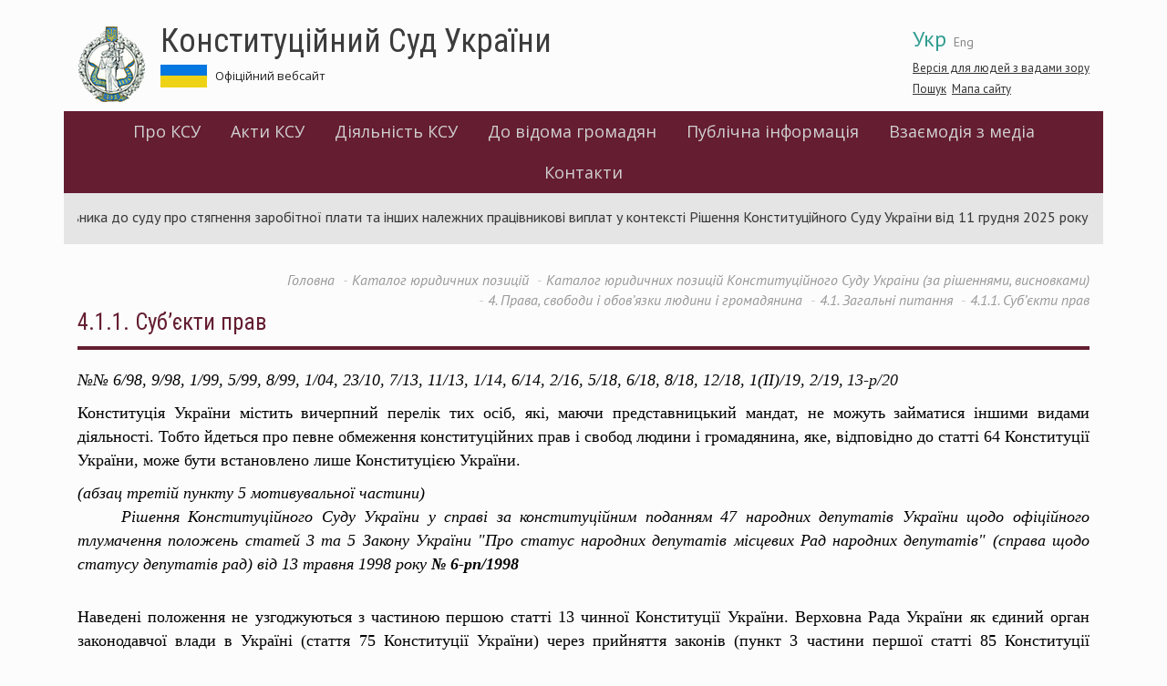

--- FILE ---
content_type: text/html; charset=utf-8
request_url: https://web.ccu.gov.ua/storinka-knygy/411-subyekty-prav
body_size: 37269
content:
<!DOCTYPE html>
<html lang="uk" dir="ltr">
<head>
  <link rel="profile" href="http://www.w3.org/1999/xhtml/vocab" />
  <meta charset="utf-8">
  <meta name="viewport" content="width=device-width, initial-scale=1.0">
  <meta http-equiv="Content-Type" content="text/html; charset=utf-8" />
<meta name="Generator" content="Drupal 7 (http://drupal.org)" />
<link rel="canonical" href="/storinka-knygy/411-subyekty-prav" />
<link rel="shortlink" href="/node/17342" />
<link rel="prev" href="/storinka-knygy/41-zagalni-pytannya" />
<link rel="up" href="/storinka-knygy/41-zagalni-pytannya" />
<link rel="next" href="/storinka-knygy/412-mezhi-ta-obmezhennya-vtruchannya" />
<link rel="shortcut icon" href="https://web.ccu.gov.ua/sites/default/files/favicon.ico" type="image/vnd.microsoft.icon" />
  <title>4.1.1. Суб’єкти прав  | Конституційний Суд України</title>
  <link href='https://fonts.googleapis.com/css?family=Open+Sans:400,600|PT+Sans:400,400italic,700,700italic|Roboto+Condensed:300,400,400italic,700,700italic&subset=latin,cyrillic-ext' rel='stylesheet' type='text/css'>
  <link rel="stylesheet" type="text/css" href="//cdn.jsdelivr.net/npm/slick-carousel@1.8.1/slick/slick.css"/>
  <link rel="stylesheet" href="https://use.fontawesome.com/releases/v5.2.0/css/all.css" integrity="sha384-hWVjflwFxL6sNzntih27bfxkr27PmbbK/iSvJ+a4+0owXq79v+lsFkW54bOGbiDQ" crossorigin="anonymous">
  <style>
@import url("https://web.ccu.gov.ua/modules/system/system.base.css?rjiup8");
</style>
<style>
@import url("https://web.ccu.gov.ua/sites/all/modules/contrib/simplenews/simplenews.css?rjiup8");
@import url("https://web.ccu.gov.ua/sites/all/modules/contrib/date/date_api/date.css?rjiup8");
@import url("https://web.ccu.gov.ua/sites/all/modules/contrib/date/date_popup/themes/datepicker.1.7.css?rjiup8");
@import url("https://web.ccu.gov.ua/modules/field/theme/field.css?rjiup8");
@import url("https://web.ccu.gov.ua/modules/node/node.css?rjiup8");
@import url("https://web.ccu.gov.ua/sites/all/modules/contrib/youtube/css/youtube.css?rjiup8");
@import url("https://web.ccu.gov.ua/sites/all/modules/contrib/views/css/views.css?rjiup8");
@import url("https://web.ccu.gov.ua/sites/all/modules/contrib/ckeditor/css/ckeditor.css?rjiup8");
</style>
<style>
@import url("https://web.ccu.gov.ua/sites/all/modules/contrib/colorbox/styles/default/colorbox_style.css?rjiup8");
@import url("https://web.ccu.gov.ua/sites/all/modules/contrib/ctools/css/ctools.css?rjiup8");
@import url("https://web.ccu.gov.ua/sites/default/files/css/menu_icons.css?rjiup8");
@import url("https://web.ccu.gov.ua/modules/locale/locale.css?rjiup8");
</style>
<link type="text/css" rel="stylesheet" href="https://cdn.jsdelivr.net/npm/bootstrap@3.3.5/dist/css/bootstrap.css" media="all" />
<link type="text/css" rel="stylesheet" href="https://cdn.jsdelivr.net/npm/@unicorn-fail/drupal-bootstrap-styles@0.0.2/dist/3.3.1/7.x-3.x/drupal-bootstrap.css" media="all" />
<style>
@import url("https://web.ccu.gov.ua/sites/all/themes/divilon_bootstrap/css/notsass.css?rjiup8");
@import url("https://web.ccu.gov.ua/sites/all/themes/divilon_bootstrap/css/style.css?rjiup8");
@import url("https://web.ccu.gov.ua/sites/all/themes/divilon_bootstrap/css/contrast.css?rjiup8");
</style>
  <!-- HTML5 element support for IE6-8 -->
  <!--[if lt IE 9]>
    <script src="//html5shiv.googlecode.com/svn/trunk/html5.js"></script>
  <![endif]-->
  <script src="//ajax.googleapis.com/ajax/libs/jquery/1.10.2/jquery.min.js"></script>
<script>window.jQuery || document.write("<script src='/sites/all/modules/contrib/jquery_update/replace/jquery/1.10/jquery.min.js'>\x3C/script>")</script>
<script src="https://web.ccu.gov.ua/misc/jquery-extend-3.4.0.js?v=1.10.2"></script>
<script src="https://web.ccu.gov.ua/misc/jquery.once.js?v=1.2"></script>
<script src="https://web.ccu.gov.ua/misc/drupal.js?rjiup8"></script>
<script src="https://cdn.jsdelivr.net/npm/bootstrap@3.3.5/dist/js/bootstrap.js"></script>
<script src="https://web.ccu.gov.ua/sites/default/files/languages/uk_nEVKIXPIuMOKrT1BJm14a4QNP3cU8Z-btJWYl9fJq1c.js?rjiup8"></script>
<script src="https://web.ccu.gov.ua/sites/all/libraries/colorbox/jquery.colorbox-min.js?rjiup8"></script>
<script src="https://web.ccu.gov.ua/sites/all/modules/contrib/colorbox/js/colorbox.js?rjiup8"></script>
<script src="https://web.ccu.gov.ua/sites/all/modules/contrib/colorbox/styles/default/colorbox_style.js?rjiup8"></script>
<script src="https://web.ccu.gov.ua/sites/all/modules/custom/divilon_theme/divilon_theme.js?rjiup8"></script>
<script src="https://web.ccu.gov.ua/sites/all/themes/divilon_bootstrap/js/divilon-bootstrap.behaviors.js?rjiup8"></script>
<script>jQuery.extend(Drupal.settings, {"basePath":"\/","pathPrefix":"","ajaxPageState":{"theme":"divilon_bootstrap","theme_token":"AKoNu-7RVApL8UrWvEswnl9DlvrRyY5uLAQRGiPyKUE","js":{"sites\/all\/themes\/bootstrap\/js\/bootstrap.js":1,"\/\/ajax.googleapis.com\/ajax\/libs\/jquery\/1.10.2\/jquery.min.js":1,"0":1,"misc\/jquery-extend-3.4.0.js":1,"misc\/jquery.once.js":1,"misc\/drupal.js":1,"https:\/\/cdn.jsdelivr.net\/npm\/bootstrap@3.3.5\/dist\/js\/bootstrap.js":1,"public:\/\/languages\/uk_nEVKIXPIuMOKrT1BJm14a4QNP3cU8Z-btJWYl9fJq1c.js":1,"sites\/all\/libraries\/colorbox\/jquery.colorbox-min.js":1,"sites\/all\/modules\/contrib\/colorbox\/js\/colorbox.js":1,"sites\/all\/modules\/contrib\/colorbox\/styles\/default\/colorbox_style.js":1,"sites\/all\/modules\/custom\/divilon_theme\/divilon_theme.js":1,"sites\/all\/themes\/divilon_bootstrap\/js\/divilon-bootstrap.behaviors.js":1},"css":{"modules\/system\/system.base.css":1,"sites\/all\/modules\/contrib\/simplenews\/simplenews.css":1,"sites\/all\/modules\/contrib\/date\/date_api\/date.css":1,"sites\/all\/modules\/contrib\/date\/date_popup\/themes\/datepicker.1.7.css":1,"modules\/field\/theme\/field.css":1,"modules\/node\/node.css":1,"sites\/all\/modules\/contrib\/youtube\/css\/youtube.css":1,"sites\/all\/modules\/contrib\/views\/css\/views.css":1,"sites\/all\/modules\/contrib\/ckeditor\/css\/ckeditor.css":1,"sites\/all\/modules\/contrib\/colorbox\/styles\/default\/colorbox_style.css":1,"sites\/all\/modules\/contrib\/ctools\/css\/ctools.css":1,"public:\/\/css\/menu_icons.css":1,"modules\/locale\/locale.css":1,"https:\/\/cdn.jsdelivr.net\/npm\/bootstrap@3.3.5\/dist\/css\/bootstrap.css":1,"https:\/\/cdn.jsdelivr.net\/npm\/@unicorn-fail\/drupal-bootstrap-styles@0.0.2\/dist\/3.3.1\/7.x-3.x\/drupal-bootstrap.css":1,"sites\/all\/themes\/divilon_bootstrap\/css\/notsass.css":1,"sites\/all\/themes\/divilon_bootstrap\/css\/style.css":1,"sites\/all\/themes\/divilon_bootstrap\/css\/contrast.css":1}},"colorbox":{"opacity":"0.85","current":"{current} \u0437 {total}","previous":"\u00ab \u041f\u043e\u043f\u0435\u0440\u0435\u0434\u043d\u044f","next":"\u041d\u0430\u0441\u0442\u0443\u043f\u043d\u0430 \u00bb","close":"\u0417\u0430\u043a\u0440\u0438\u0442\u0438","maxWidth":"98%","maxHeight":"98%","fixed":true,"mobiledetect":true,"mobiledevicewidth":"480px"},"bootstrap":{"anchorsFix":"0","anchorsSmoothScrolling":"0","formHasError":1,"popoverEnabled":1,"popoverOptions":{"animation":1,"html":0,"placement":"auto top","selector":"","trigger":"click","triggerAutoclose":1,"title":"","content":"","delay":0,"container":"body"},"tooltipEnabled":1,"tooltipOptions":{"animation":1,"html":0,"placement":"auto top","selector":"","trigger":"hover focus","delay":0,"container":"body"}}});</script>
  <script type="text/javascript" src="//cdn.jsdelivr.net/npm/slick-carousel@1.8.1/slick/slick.min.js"></script>
</head>
<body class="html not-front not-logged-in no-sidebars page-node page-node- page-node-17342 node-type-book i18n-uk">

<script>
  (function(i,s,o,g,r,a,m){i['GoogleAnalyticsObject']=r;i[r]=i[r]||function(){
  (i[r].q=i[r].q||[]).push(arguments)},i[r].l=1*new Date();a=s.createElement(o),
  m=s.getElementsByTagName(o)[0];a.async=1;a.src=g;m.parentNode.insertBefore(a,m)
  })(window,document,'script','https://www.google-analytics.com/analytics.js','ga');
  ga('create', 'UA-79720362-1', 'auto');
  ga('send', 'pageview');
</script>

  <div id="skip-link">
    <a href="#main-content" class="element-invisible element-focusable">Перейти до основного матеріалу</a>
  </div>
    <header id="navbar" role="banner" class="navbar container navbar-default">
  <div class="container">
  	<div id="right" class="pull-right">
  		<ul class="language-switcher-locale-url"><li class="uk first active"><a href="/storinka-knygy/411-subyekty-prav" class="language-link active" xml:lang="uk">Укр</a></li>
<li class="en last"><a href="/en/node/17342" class="language-link" xml:lang="en">Eng</a></li>
</ul>  		<div id="zoom">
  			<button class="openzoom" role="button" aria-label="Версія для людей з вадами зору">Версія для людей з вадами зору</button>
		  	<div class="zoom-panel">
		  		<div class="color">
		  			<button class="wb" role="button" aria-label="Білий та чорний" data-color="wb">WB</button>
		  			<button class="bw" role="button" aria-label="Чорний та білий" data-color="bw">BW</button>
            <br>
		  			<button class="restore" role="button" aria-label="Скинути" data-color="restore">Скинути</button>
		  		</div>
		  		<div class="zoom">
		  			<button class="minus" role="button" aria-label="Мінус" data-zoom="-"><span class="glyphicon glyphicon-minus-sign"></span></button>
		  			<button class="plus" role="button" aria-label="Плюс" data-zoom="+"><span class="glyphicon glyphicon-plus-sign"></span></button>
		  		</div>
		  	</div>
  		</div>
	  	<div class="search">
	  		<a href="/search">Пошук</a>&nbsp;
			<a href="/sitemap">Мапа сайту</a>	  	</div>
  	</div>
    <div class="navbar-header">
              <a class="logo navbar-btn pull-left" href="/" title="Головна">
          <img src="https://web.ccu.gov.ua/sites/default/files/logo.png" alt="Головна" />
        </a>
      
              <a class="name" href="/" title="Головна">Конституційний Суд України</a>
            	    <p class="slogan">Офіційний вебсайт &nbsp;  &nbsp; <!--a href="http://ccu.gov.ua:8080/">Перехід на попередню версію веб-сайту КСУ</a--></p>
	  
              <button type="button" class="navbar-toggle" data-toggle="collapse" data-target=".navbar-collapse">
          <span class="sr-only">Toggle navigation</span>
          <span class="icon-bar"></span>
          <span class="icon-bar"></span>
          <span class="icon-bar"></span>
        </button>
          </div>

    <div class="header">
    	    </div>

          <div class="navbar-collapse collapse clearfix">
        <nav role="navigation">
            <div class="region region-menu">
    <section id="block-system-main-menu" class="block block-system block-menu clearfix">

      
  <div class="view-content">
  	<ul role="menubar" class="menu nav"><li class="first expanded dropdown" role="none"><a href="/storinka/pro-ksu" role="menuitem">Про КСУ</a><ul class="dropdown-menu" role="menu"><li role="none" class=""><a href="/novyna/konstytuciynyy-sud-ukrayiny-2" role="menuitem">Інформаційна довідка про КСУ</a></li>
<li role="none" class=""><a href="/storinka/yurydychni-dokumenty" role="menuitem">Юридичні документи</a></li>
<li role="none" class=""><a href="/storinka/struktura-ksu" role="menuitem">Структура КСУ</a></li>
<li role="none" class=""><a href="/storinka/suddi-ksu-poperednih-rokiv" role="menuitem">Судді КСУ попередніх років</a></li>
<li role="none" class=""><a href="/publikaciya/sklad-sekretariatu-konstytuciynogo-sudu-ukrayiny" role="menuitem">Секретаріат КСУ</a></li>
</ul></li>
<li class="expanded dropdown" role="none"><a href="/storinka/akty-ksu" role="menuitem">Акти КСУ</a><ul class="dropdown-menu" role="menu"><li role="none" class=""><a href="/storinka/rishennya-konstytuciynogo-sudu-ukrayiny" role="menuitem">Рішення КСУ</a></li>
<li role="none" class=""><a href="/storinka/vysnovky-konstytuciynogo-sudu-ukrayiny" role="menuitem">Висновки КСУ</a></li>
<li role="none" class=""><a href="/storinka/uhvaly-ksu" role="menuitem">Ухвали КСУ</a></li>
<li role="none" class=""><a href="/docs/2022" role="menuitem">Постанови КСУ</a></li>
</ul></li>
<li class="expanded dropdown" role="none"><a href="/storinka/diyalnist-ksu" role="menuitem">Діяльність КСУ</a><ul class="dropdown-menu" role="menu"><li role="none" class=""><a href="/storinka/na-rozglyadi-cudu" role="menuitem">На розгляді Cуду</a></li>
<li role="none" class=""><a href="/category/43" role="menuitem">Порядок денний</a></li>
<li role="none" class=""><a href="/publikaciya/grafik-roboty-organiv-konstytuciynogo-sudu-ukrayiny" role="menuitem">Графік роботи органів КСУ</a></li>
<li role="none" class=""><a href="/storinka/shchorichna-informaciyna-dopovid-ksu" role="menuitem">Щорічна інформаційна доповідь</a></li>
<li role="none" class=""><a href="/storinka/mizhnarodni-zvyazky" role="menuitem">Міжнародні зв’язки</a></li>
<li role="none" class=""><a href="/storinka/naukovo-konsultatyvna-rada-konstytuciynogo-sudu-ukrayiny" role="menuitem">Науково-консультативна рада КСУ</a></li>
<li role="none" class=""><a href="/storinka/asociaciya-suddiv-konstytuciynogo-sudu-ukrayiny" role="menuitem">Асоціація суддів КСУ</a></li>
<li role="none" class=""><a href="/storinka/arhiv-podiy-0" role="menuitem">Архів подій</a></li>
</ul></li>
<li class="expanded dropdown" role="none"><a href="/storinka/do-vidoma" role="menuitem">До відома громадян</a><ul class="dropdown-menu" role="menu"><li role="none" class=""><a href="/storinka/age" role="menuitem">Дорадча група експертів</a></li>
<li role="none" class=""><a href="/storinka/pryyom-gromadyan" role="menuitem">Прийом громадян</a></li>
<li role="none" class=""><a href="/storinka/poryadok-dopusku-do-ksu-0" role="menuitem">Порядок допуску до КСУ</a></li>
<li role="none" class=""><a href="/storinka/konstytuciyna-skarga" role="menuitem">Конституційна скарга</a></li>
<li role="none" class=""><a href="/storinka/konkurs-na-zaynyattya-vakantnoyi-posady-derzhavnoyi-sluzhby" role="menuitem">Конкурс</a></li>
<li role="none" class=""><a href="/storinka/oglyadovi-ekskursiyi-1" role="menuitem">Оглядові екскурсії</a></li>
<li role="none" class=""><a href="/storinka/insha-korysna-informaciya-0" role="menuitem">Інша корисна інформація</a></li>
<li role="none" class=""><a href="/storinka/biblioteka-konstytuciynogo-sudu-ukrayiny-0" role="menuitem">Бібліотека Конституційного Суду України</a></li>
</ul></li>
<li class="expanded dropdown" role="none"><a href="/storinka/publichna-informaciya" role="menuitem">Публічна інформація</a><ul class="dropdown-menu" role="menu"><li role="none" class=""><a href="/storinka/dostup-do-publichnoyi-informaciyi-0" role="menuitem">Доступ до публічної інформації</a></li>
<li role="none" class=""><a href="/storinka/zapobigannya-korupciyi" role="menuitem">Запобігання корупції</a></li>
<li role="none" class=""><a href="/category/1872" role="menuitem">Очищення влади</a></li>
<li role="none" class=""><a href="/storinka/vnutrishniy-audyt-ta-vnutrishniy-kontrol" role="menuitem">Внутрішній аудит та внутрішній контроль</a></li>
<li role="none" class=""><a href="/storinka/diyalnist-golovnogo-rozporyadnyka-byudzhetnyh-koshtiv" role="menuitem">Про бюджет</a></li>
<li role="none" class=""><a href="/storinka/publichni-zakupivli" role="menuitem">Публічні закупівлі</a></li>
<li role="none" class=""><a href="/storinka/strategichne-planuvannya" role="menuitem">Стратегічне планування</a></li>
<li role="none" class=""><a href="/storinka/genderna-rivnist" role="menuitem">Ґендерна рівність</a></li>
</ul></li>
<li class="expanded dropdown" role="none"><a href="/storinka/vzayemodiya-z-media" role="menuitem">Взаємодія з медіа</a><ul class="dropdown-menu" role="menu"><li role="none" class=""><a href="/news" role="menuitem">Новини та події</a></li>
<li role="none" class=""><a href="/anonsy" role="menuitem">Анонси</a></li>
<li role="none" class=""><a href="/storinka/informaciya-dlya-media" role="menuitem">Інформація для медіа</a></li>
<li role="none" class=""><a href="/zmi-pro-ksu" role="menuitem">Медіа про КСУ</a></li>
<li role="none" class=""><a href="/storinka/kontakty-0" role="menuitem">Контакти</a></li>
</ul></li>
<li class="last leaf"><a href="/storinka/kontakty">Контакти</a></li>
</ul>  </div>

</section>  </div>
        </nav>
      </div>
    
		    <div class="marquee row">
	    	  <div class="region region-marquee">
    <section id="block-views-marquee-block" class="block block-views clearfix">

      
  <div class="view-content">
  	<marquee>
        <div class="item-list">    <ul>          <li class="views-row views-row-1 views-row-odd views-row-first">  
          <a href="/bizhuchyy-ryadok/stroky-zvernennya-pracivnyka-do-sudu-pro-styagnennya-zarobitnoyi-platy-ta-inshyh">Строки звернення працівника до суду про стягнення заробітної плати та інших належних працівникові виплат у контексті Рішення Конституційного Суду України від 11 грудня 2025 року № 1-р/2025: 22 січня відбулася тематична онлайн-лекція</a>  </li>
          <li class="views-row views-row-2 views-row-even">  
          <a href="/bizhuchyy-ryadok/sud-pereviryt-na-konstytuciynist-polozhennya-zakonu-shchodo-posylennya-zahystu-prav">Суд перевірить на конституційність положення закону щодо посилення захисту прав добросовісного набувача</a>  </li>
          <li class="views-row views-row-3 views-row-odd">  
          <a href="/bizhuchyy-ryadok/z-dnem-sobornosti-ukrayiny">З Днем Соборності України!</a>  </li>
          <li class="views-row views-row-4 views-row-even">  
          <a href="/bizhuchyy-ryadok/sud-oprylyudnyv-rishennya-u-spravi-shchodo-umov-pensiynogo-zabezpechennya">Суд оприлюднив Рішення у справі щодо умов пенсійного забезпечення державних службовців та посадових осіб місцевого самоврядування</a>  </li>
          <li class="views-row views-row-5 views-row-odd views-row-last">  
          <a href="/bizhuchyy-ryadok/perevedennya-suddi-na-posadu-suddi-do-inshogo-sudu-u-razi-reorganizaciyi-abo">Переведення судді на посаду судді до іншого суду у разі реорганізації або ліквідації суду: Суд розглядає справу за конституційною скаргою Вовка П.В.</a>  </li>
      </ul></div>  </marquee>  </div>

</section>  </div>
	    </div>
      </div>
</header>

<div class="main-container container">
  <div class="col-sm-12">
    <ol class="breadcrumb"><li><a href="/">Головна</a></li>
<li><a href="/storinka-knygy/katalog-yurydychnyh-pozyciy">Каталог юридичних позицій </a></li>
<li><a href="/storinka-knygy/katalog-yurydychnyh-pozyciy-konstytuciynogo-sudu-ukrayiny-za-rishennyamy-vysnovkamy">Каталог юридичних позицій Конституційного Суду України (за рішеннями, висновками)</a></li>
<li><a href="/storinka-knygy/4-prava-svobody-i-obovyazky-lyudyny-i-gromadyanyna">4. Права, свободи і обов’язки людини і громадянина </a></li>
<li><a href="/storinka-knygy/41-zagalni-pytannya">4.1. Загальні питання </a></li>
<li class="active">4.1.1. Суб’єкти прав </li>
</ol>    <a id="main-content"></a>
              <h1 class="page-header">4.1.1. Суб’єкти прав </h1>
              </div>
      
  
  <div class="clearfix">
    
    <section class="col-sm-12">
            
                                        <div class="region region-content">
    <section id="block-system-main" class="block block-system clearfix">

      
  <div class="view-content">
  	<article id="node-17342" class="node node-book clearfix">
    <div class="field field-name-body field-type-text-with-summary field-label-hidden"><div class="field-items"><div class="field-item even"><p class="rtejustify"><span style="font-size:18px"><span style="font-family:georgia,serif"><em><span style="color:black">№№ 6/98, 9/98, 1/99, 5/99, 8/99, 1/04, 23/10, 7/13, 11/13, 1/14, 6/14, 2/16, 5/18, 6/18, 8/18, 12/18, 1(II)/19, 2/19,</span></em></span></span> <span style="font-size:18px"><span style="font-family:georgia,serif"><em>13-р/20</em></span></span></p>
<div class="outline">
<p class="rtejustify"><span style="color:#000000"><span style="font-size:18px"><span style="font-family:georgia,serif">Конституція України містить вичерпний перелік тих осіб, які, маючи представницький мандат, не можуть займатися іншими видами діяльності. Тобто йдеться про певне обмеження конституційних прав і свобод людини і громадянина, яке, відповідно до статті 64 Конституції України, може бути встановлено лише Конституцією України.</span></span></span></p>
<p class="rtejustify"><span style="font-size:18px"><span style="font-family:georgia,serif"><em><span style="color:#000000">(абзац третій пункту 5 мотивувальної частини)<br />
     Рішення Конституційного Суду України у справі за конституційним поданням 47 народних депутатів України щодо офіційного тлумачення положень статей 3 та 5 Закону України "Про статус народних депутатів місцевих Рад народних депутатів" (справа щодо статусу депутатів рад) від 13 травня 1998 року </span><strong><a href="/sites/default/files/ndf/6-rp/98.rtf" target="_blank"><span style="color:#000000">№ 6-рп/1998</span></a></strong></em></span></span></p>
</div>
<p class="rtejustify"> </p>
<div class="outline">
<p class="rtejustify"><span style="color:#000000"><span style="font-size:18px"><span style="font-family:georgia,serif">Наведені положення не узгоджуються з частиною першою статті 13 чинної Конституції України. Верховна Рада України як єдиний орган законодавчої влади в Україні (стаття 75 Конституції України) через прийняття законів (пункт 3 частини першої статті 85 Конституції України), якими визначається правовий режим власності (пункт 7 частини першої статті 92 Конституції України) не може бути єдиним суб'єктом права державної власності, а виступає лише одним з органів державної влади в Україні, що здійснює права власника щодо об'єктів, визначених у частині першій статті 13 Конституції України. Частина перша статті 3 Закону України "Про власність" суб'єктами права власності визнає народ України, громадян, юридичних осіб та державу.</span></span></span></p>
<p class="rtejustify"><span style="font-size:18px"><span style="font-family:georgia,serif"><em><span style="color:#000000">(абзаци п’ятий пункту 3 мотивувальної частини)<br />
     Рішення Конституційного Суду України у справі за конституційним поданням Президента України щодо відповідності Конституції України (конституційності) частини четвертої статті 3, частини другої статті 5, частин другої та сьомої статті 7 і частини п'ятої статті 29 Закону України "Про приватизацію державного майна" (в редакції Закону України "Про внесення змін до Закону України "Про приватизацію майна державних підприємств" від 19 лютого 1997 року) (справа щодо приватизації державного майна) від 1 липня 1998 року </span><strong><a href="/sites/default/files/ndf/9-rp.rtf" target="_blank"><span style="color:#000000">№ 9-рп/1998</span></a></strong></em></span></span></p>
</div>
<p class="rtejustify"> </p>
<div class="outline">
<p class="rtejustify"><span style="color:#000000"><span style="font-size:18px"><span style="font-family:georgia,serif">&lt;…&gt; Конституційний Суд України дійшов висновку, що положення частини першої статті 58 Конституції України про зворотну дію в часі законів та інших нормативно-правових актів у випадках, коли вони пом'якшують або скасовують відповідальність особи, стосується фізичних осіб і не поширюється на юридичних осіб.<br />
     Але це не означає, що цей конституційний принцип не може поширюватись на закони та інші нормативно-правові акти, які пом'якшують або скасовують відповідальність юридичних осіб. Проте надання зворотної дії в часі таким нормативно-правовим актам може бути передбачено шляхом прямої вказівки про це в законі або іншому нормативно-правовому акті.<br />
     <em>(абзаци третій, четвертий пункту 3 мотивувальної частини)</em></span></span></span></p>
<p class="rtejustify"><span style="color:#000000"><span style="font-size:18px"><span style="font-family:georgia,serif">Положення частини першої статті 58 Конституції України про те, що закони та інші нормативно-правові акти не мають зворотної дії в часі, крім випадків, коли вони пом'якшують або скасовують відповідальність особи, треба розуміти так, що воно стосується людини і громадянина (фізичної особи).<br />
     <em>(пункт 1 резолютивної частини)</em></span></span></span></p>
<p class="rtejustify"><span style="font-size:18px"><span style="font-family:georgia,serif"><em><span style="color:#000000">Рішення Конституційного Суду України у справі за конституційним зверненням Національного банку України щодо офіційного тлумачення положення частини першої статті 58 Конституції України (справа про зворотну дію в часі законів та інших нормативно-правових актів) від 9 лютого 1999 року </span><strong><a href="/sites/default/files/ndf/1-rp/99.rtf" target="_blank"><span style="color:#000000">№ 1-рп/1999</span></a></strong></em></span></span></p>
</div>
<p class="rtejustify"> </p>
<div class="outline">
<p class="rtejustify"><span style="color:#000000"><span style="font-size:18px"><span style="font-family:georgia,serif">&lt;…&gt; Право на отримання 50-відсоткової знижки на оплату жилої площі та комунальних послуг для дружини (чоловіка), дітей та батьків військовослужбовця, який загинув, помер, пропав безвісти або став інвалідом під час проходження військової служби, працівника міліції чи особового складу державної пожежної охорони, виникає за наявності лише однієї умови - належності до сім'ї суб'єкта права на зазначені пільги. Таке ж право для дружини (чоловіка), дітей та батьків військовослужбовця, який несе службу на загальних підставах, набувається за тієї ж умови, але тільки у випадках, коли вони перебувають на повному утриманні військовослужбовця або одержують від нього допомогу, яка є для таких членів сім'ї постійним і основним джерелом засобів до існування. Але за будь-яких з названих обставин право на зазначені пільги не залежить від того, хто з членів сім'ї є наймачем чи власником (співвласником) жилого приміщення.<br />
     Дружина (чоловік), їх діти і батьки є членами сім'ї військовослужбовця, працівника міліції, особового складу державної пожежної охорони і нарівні з ним користуються пільгами щодо оплати житла і комунальних послуг, якщо вони проживають разом з ним, а у передбачених законом випадках ще й ведуть спільне господарство. Стосовно дітей не має значення їх походження, а також те, народжені вони у шлюбі чи поза ним.<br />
     Якщо дорослі діти чи батьки мають чи створюють власні сім'ї, то члени їх сімей набувають право на зазначені пільги нарівні з іншими членами сім'ї військовослужбовця, працівника міліції чи особового складу державної пожежної охорони, але лише за умов, коли вони визнані як інші особи, що належать до членів сім'ї військовослужбовця, працівника міліції, особового складу державної пожежної охорони на підставі положень частини другої статті 64 Житлового кодексу Української РСР, тобто як такі, що постійно проживають з наймачем і ведуть з ним спільне господарство, та з дотриманням правил, визначених частиною третьою цієї ж статті та статтею 65 названого Кодексу.<br />
     <em>(абзаци другий-четвертий пункту 6 мотивувальної частини)</em></span></span></span></p>
<p class="rtejustify"><span style="color:#000000"><span style="font-size:18px"><span style="font-family:georgia,serif">Суттєвим правовим чинником для визначення кола осіб, яким надається право на пільги щодо оплати житлово-комунальних послуг, є факт їх спільного проживання з суб'єктом права на такі пільги.<br />
     <em>(речення перше абзацу шостого пункту 6 мотивувальної частини)</em></span></span></span></p>
<p class="rtejustify"><span style="color:#000000"><span style="font-size:18px"><span style="font-family:georgia,serif">Набуте відповідно до зазначених норм законів право на пільги втрачається тими особами, які перестали бути членами сім’ї військовослужбовця, працівника міліції, особового складу державної пожежної охорони: при зміні місця постійного проживання, втраті права на користування жилим приміщенням, при припиненні ведення спільного господарства тощо.<br />
     <em>(абзац дев’ятий пункту 6 мотивувальної частини)</em></span></span></span></p>
<p class="rtejustify"><span style="color:#000000"><span style="font-size:18px"><span style="font-family:georgia,serif">Для набуття права на пільги, передбачені пунктом 6 статті 12 Закону України "Про соціальний і правовий захист військовослужбовців та членів їх сімей" , частинами четвертою та п’ятою статті 22 Закону України "Про міліцію" , частиною шостою статті 22 Закону України "Про пожежну безпеку" , не має значення, хто (військовослужбовець, працівник міліції, особового складу державної пожежної охорони чи член його сім'ї) є власником (співвласником) житла або наймачем.<br />
     <em>(пункт 1 резолютивної частини)</em></span></span></span></p>
<p class="rtejustify"><span style="font-size:18px"><span style="font-family:georgia,serif"><em><span style="color:#000000">Рішення Конституційного Суду України у справі за конституційними поданнями Служби безпеки України, Державного комітету нафтової, газової та нафтопереробної промисловості України, Міністерства фінансів України щодо офіційного тлумачення положень пункту 6 статті 12 Закону України "Про соціальний і правовий захист військовослужбовців та членів їх сімей", частин четвертої і п'ятої статті 22 Закону України "Про міліцію" та частини шостої статті 22 Закону України "Про пожежну безпеку" (справа про офіційне тлумачення терміна "член сім'ї") від 3 червня 1999 року </span><strong><a href="/sites/default/files/ndf/5-rp/99.rtf" target="_blank"><span style="color:#000000">№ 5-рп/1999</span></a></strong></em></span></span></p>
</div>
<p class="rtejustify"> </p>
<div class="outline">
<p class="rtejustify"><span style="color:#000000"><span style="font-size:18px"><span style="font-family:georgia,serif">Положення частини шостої статті 22 Закону України "Про міліцію" у контексті частин четвертої і п'ятої цієї статті, положення частини сьомої статті 22 Закону України "Про пожежну безпеку" у контексті частини шостої цієї статті треба розуміти так, що членам сімей працівників міліції, осіб рядового та начальницького складу державної пожежної охорони, звільнених зі служби за віком, через хворобу або за вислугою років, як і самим суб'єктам права на житлово-комунальні пільги, надаються відповідні пільги щодо оплати жилої площі, комунальних послуг, а також палива.</span></span></span></p>
<p class="rtejustify"><span style="font-size:18px"><span style="font-family:georgia,serif"><em><span style="color:#000000">(абзац другий пункту 1 резолютивної частини)<br />
     Рішення Конституційного Суду України у справі за конституційними поданнями Міністерства внутрішніх справ України і Міністерства фінансів України щодо офіційного тлумачення положень частини шостої статті 22 Закону України "Про міліцію" та частини сьомої статті 22 Закону України "Про пожежну безпеку" (справа щодо права на пільги) від 6 липня 1999 року </span><strong><a href="/sites/default/files/ndf/8-rp/99.rtf" target="_blank"><span style="color:#000000">№ 8-рп/1999</span></a></strong></em></span></span></p>
</div>
<p class="rtejustify"> </p>
<div class="outline">
<p class="rtejustify"><span style="color:#000000"><span style="font-size:18px"><span style="font-family:georgia,serif">Передбачене статтею 237-1 КЗпП України і статтею 1167 Цивільного кодексу України відшкодування моральної шкоди як один зі способів захисту особистих немайнових прав громадян, що відшкодовується особою, яка заподіяла шкоду, або власником чи уповноваженим ним органом, не застосовується до осіб, що підлягають обов’язковому соціальному страхуванню відповідно до Закону. Зазначені норми регламентують відшкодування моральної шкоди всім іншим особам, які не є суб’єктами страхування від нещасного випадку і на яких не поширюється дія Закону, в тому числі працівникам, що виконують роботу не на основі трудового договору (контракту), а на інших підставах.</span></span></span></p>
<p class="rtejustify"><span style="font-size:18px"><span style="font-family:georgia,serif"><em><span style="color:#000000">(підпункт 4.2 пункту 4 мотивувальної частини)<br />
     Рішення Конституційного Суду України у справі за конституційним зверненням Управління виконавчої дирекції Фонду соціального страхування від нещасних випадків на виробництві та професійних захворювань України у Кіровоградській області про офіційне тлумачення положення частини третьої статті 34 Закону України “Про загальнообов'язкове державне соціальне страхування від нещасного випадку на виробництві та професійного захворювання, які спричинили втрату працездатності” (справа про відшкодування моральної шкоди Фондом соціального страхування) від 27 січня 2004 року </span><strong><a href="/sites/default/files/ndf/1-rp/2004.doc" target="_blank"><span style="color:#000000">№ 1-рп/2004</span></a></strong></em></span></span></p>
</div>
<p class="rtejustify"> </p>
<div class="outline">
<p class="rtejustify"><span style="color:#000000"><span style="font-size:18px"><span style="font-family:georgia,serif">Словосполучення „власник (співвласник) транспортного засобу“, використане у статті 14-1 Кодексу, означає, що таким власником (співвласником) може бути як фізична, так і юридична особа (статті 2, 318 Цивільного кодексу України). Конституційний Суд України виходячи з конституційного принципу індивідуалізації юридичної відповідальності (частина друга статті 61 Конституції України), правової доктрини, положень Кодексу (статті 9, 12, 13, 14, 15, 16, 17, 27, 30, 31, 32 Загальної частини та Особлива частина) та своєї правової позиції, за якою „суб’єктом адміністративної відповідальності є лише фізична особа“ (абзац другий пункту 4 мотивувальної частини Рішення від 30 травня 2001 року № 7-рп/2001 у справі про відповідальність юридичних осіб), вважає, що суб’єктом, який підлягає адміністративній відповідальності в сфері забезпечення безпеки дорожнього руху, є фізична особа.</span></span></span></p>
<p class="rtejustify"><span style="font-size:18px"><span style="font-family:georgia,serif"><em><span style="color:#000000">(абзац другий підпункту 4.3 пункту 4 мотивувальної частини)<br />
     Рішення Конституційного Суду України у справі за конституційним зверненням громадянина Багінського Артема Олександровича щодо офіційного тлумачення положень частини першої статті 14-1 Кодексу України про адміністративні правопорушення (справа про адміністративну відповідальність у сфері забезпечення безпеки дорожнього руху) від 22 грудня 2010 року </span><strong><a href="/sites/default/files/ndf/23-rp/2010.doc" target="_blank"><span style="color:#000000">№ 23-рп/2010</span></a></strong></em></span></span></p>
</div>
<p class="rtejustify"> </p>
<div class="outline">
<p class="rtejustify"><span style="color:#000000"><span style="font-size:18px"><span style="font-family:georgia,serif">На підставі правової оцінки матеріалів справи та аналізу вказаного законодавства Конституційний Суд України дійшов висновку, що визначення в Законі певного переліку суб’єктів правовідносин, на які поширюється його дія, зумовило виняток із загального правила про поширення дії Закону на всіх учасників відповідних правовідносин. Таким чином, перелік суб’єктів правовідносин, встановлений Законом, є вичерпним і не підлягає розширеному тлумаченню.</span></span></span></p>
<p class="rtejustify"><span style="font-size:18px"><span style="font-family:georgia,serif"><em><span style="color:#000000">(абзац сьомий підпункту 2.2 пункту 2 мотивувальної частини)<br />
     Рішення Конституційного Суду України у справі за конституційним зверненням громадянина Козлова Дмитра Олександровича щодо офіційного тлумачення положень другого речення преамбули Закону України „Про відповідальність за несвоєчасне виконання грошових зобов’язань“ від 11 липня 2013 року </span><strong><a href="/sites/default/files/ndf/7-rp/2013.pdf" target="_blank"><span style="color:#000000">№ 7-рп/2013</span></a></strong></em></span></span></p>
</div>
<p class="rtejustify"> </p>
<div class="outline">
<p class="rtejustify"><span style="color:#000000"><span style="font-size:18px"><span style="font-family:georgia,serif">В аспекті конституційного звернення положення частини тринадцятої статті 37 Закону України „Про державну службу“ від 16 грудня 1993 року № 3723–XІІ з наступними змінами в системному зв’язку з положеннями пункту 2 частини першої, частини другої статті 40 Кодексу законів про працю України, статті 21 Закону України „Про основні засади соціального захисту ветеранів праці та інших громадян похилого віку в Україні“ від 16 грудня 1993 року № 3721–XІІ з наступними змінами необхідно розуміти так, що у разі дострокового виходу на пенсію державного службовця з посади в органах державної влади відповідно до чинного законодавства державний службовець за наявності стажу державної служби не менше 10 років і страхового стажу, необхідного для призначення пенсії за віком у мінімальному розмірі, передбаченого абзацом першим частини першої статті 28 Закону України „Про загальнообов’язкове державне пенсійне страхування“, має право на отримання грошової допомоги в розмірі 10 місячних посадових окладів, яке не пов’язане з досягненням пенсійного віку, визначеного в частині першій статті 37 Закону України „Про державну службу“.</span></span></span></p>
<p class="rtejustify"><span style="font-size:18px"><span style="font-family:georgia,serif"><em><span style="color:#000000">(пункт 1 резолютивної частини)<br />
     Рішення Конституційного Суду у справі за конституційним зверненням громадянки Пастух Зінаїди Іванівни щодо офіційного тлумачення положення частини тринадцятої статті 37 Закону України „Про державну службу“ в системному зв’язку з положеннями пункту 2 частини першої, частини другої статті 40 Кодексу законів про працю України, статті 21 Закону України „Про основні засади соціального захисту ветеранів праці та інших громадян похилого віку в Україні“ від 26 листопада 2013 року </span><strong><a href="/sites/default/files/ndf/11-rp/2013.pdf" target="_blank"><span style="color:#000000">№ 11-рп/2013</span></a></strong></em></span></span></p>
</div>
<p class="rtejustify"> </p>
<div class="outline">
<p class="rtejustify"><span style="color:#000000"><span style="font-size:18px"><span style="font-family:georgia,serif">За своєю юридичною природою свобода розпорядження власністю шляхом вчинення заповіту (свобода заповіту) є одним із основоположних принципів спадкового права, при цьому вона не є абсолютною. Кодексом визначено обмеження волі заповідача щодо права розпоряджатися власністю (обмеження принципу свободи заповіту) шляхом установлення права окремої категорії осіб на обов’язкову частку у спадщині. …<br />
     Отже, принцип свободи розпорядження власністю шляхом вчинення заповіту передбачає широкий обсяг правомочностей заповідача, згідно з якими він своїм волевиявленням може вплинути на зміст спадкових правовідносин. Однак застосування цього принципу обмежується законодавчо встановленою для окремої категорії спадкоємців гарантією, за якою, незалежно від змісту заповіту, особи, визначені в частині першій статті 1241 Кодексу, спадкують половину частки, яка належала б їм у разі спадкування за законом. Перелік осіб, які мають право на обов’язкову частку у спадщині, встановлений указаними положеннями Кодексу, є вичерпним і дає підстави віднести цих осіб до членів сім’ї чи найближчих родичів спадкодавця.<br />
     <em>(речення перше абзацу третього, абзац четвертий підпункту 2.2 пункту 2 мотивувальної частини)</em></span></span></span></p>
<p class="rtejustify"><span style="color:#000000"><span style="font-size:18px"><span style="font-family:georgia,serif">В аспекті конституційного звернення положення частини першої статті 1241 Цивільного кодексу України щодо права повнолітніх непрацездатних дітей спадкодавця на обов’язкову частку у спадщині необхідно розуміти так, що таке право мають, зокрема, повнолітні діти спадкодавця, визнані інвалідами в установленому законом порядку, незалежно від групи інвалідності.<br />
     <em>(пункт 1 резолютивної частини)</em></span></span></span></p>
<p class="rtejustify"><span style="font-size:18px"><span style="font-family:georgia,serif"><em><span style="color:#000000">Рішення Конституційного Суду України у справі за конституційним зверненням громадянина Запорожцева Олександра Семеновича щодо офіційного тлумачення положення частини першої статті 1241 Цивільного кодексу України (справа про право на обов’язкову частку у спадщині повнолітніх непрацездатних дітей спадкодавця) від 11 лютого 2014 року </span><strong><a href="/sites/default/files/ndf/1-rp/2014.pdf" target="_blank"><span style="color:#000000">№ 1-рп/2014</span></a></strong></em></span></span></p>
</div>
<p class="rtejustify"> </p>
<div class="outline">
<p class="rtejustify"><span style="color:#000000"><span style="font-size:18px"><span style="font-family:georgia,serif">Досягнувши передбаченого в законодавстві України пенсійного віку та маючи необхідний страховий стаж роботи, працівники отримують право на пенсію за віком. Реалізуючи це право, вони набувають статусу пенсіонера за віком. Конституційний Суд України виходить з того, що зміна в законодавстві поняття „пенсія по старості“ на „пенсія за віком“ не може погіршувати правове становище осіб, які потребують соціального захисту, зокрема пенсіонерів, які не підлягають виселенню з службових жилих приміщень без надання іншого жилого приміщення згідно з абзацом шостим статті 125 Кодексу.</span></span></span></p>
<p class="rtejustify"><span style="font-size:18px"><span style="font-family:georgia,serif"><em><span style="color:#000000">(абзац третій підпункту 2.2 пункту 2 мотивувальної частини)<br />
     Рішення Конституційного Суду України у справі за конституційним зверненням громадянина Скорохода Василя Васильовича щодо офіційного тлумачення словосполучення „пенсіонерів по старості“, яке міститься в абзаці шостому статті 125 Житлового кодексу Української РСР від 11 червня 2014 року </span><strong><a href="/sites/default/files/ndf/6-rp/2014.pdf" target="_blank"><span style="color:#000000">№ 6-рп/2014</span></a></strong></em></span></span></p>
</div>
<p class="rtejustify"> </p>
<div class="outline">
<p class="rtejustify"><span style="color:#000000"><span style="font-size:18px"><span style="font-family:georgia,serif">У Конституції України закріплено, що недієздатні особи не мають права голосу на виборах і референдумах (стаття 70). У зв’язку з цим до зазначених осіб застосовуються обмеження, передбачені у статтях 72, 76, 81, 103 Основного Закону України. На думку Конституційного Суду України, визнання особи недієздатною не може позбавляти її інших конституційних прав і свобод чи обмежувати їх у спосіб, що нівелює їхню сутність.<br />
     …<br />
     Системний аналіз законодавства України дає підстави стверджувати, що недієздатні особи є особливою категорією людей (фізичних осіб), які внаслідок хронічного, стійкого психічного розладу тимчасово або постійно не можуть самостійно на власний розсуд реалізовувати майнові та особисті немайнові права, виконувати обов’язки й нести юридичну відповідальність за свої діяння. Недієздатним особам мають надаватися правові можливості для задоволення індивідуальних потреб, реалізації та захисту їх прав і свобод.<br />
     Хоча за станом здоров’я недієздатні особи не спроможні особисто реалізовувати окремі конституційні права і свободи, у тому числі право на свободу та особисту недоторканність, вони не можуть бути повністю позбавлені цих прав і свобод, тому держава зобов’язана створити ефективні законодавчі механізми та гарантії для їх максимальної реалізації.</span></span></span></p>
<p class="rtejustify"><span style="font-size:18px"><span style="font-family:georgia,serif"><em><span style="color:#000000">(абзаци перший, третій, четвертий підпункту 2.2 пункту 2 мотивувальної частини )<br />
     Рішення Конституційного Суду України у справі за конституційним поданням Уповноваженого Верховної Ради України з прав людини щодо відповідності Конституції України (конституційності) положення третього речення частини першої статті 13 Закону України "Про психіатричну допомогу" (справа про судовий контроль за госпіталізацією недієздатних осіб до психіатричного закладу) від 1 червня 2016 року </span><strong><a href="/sites/default/files/ndf/2-rp2016.pdf" target="_blank"><span style="color:#000000">№ 2-рп/2016</span></a></strong></em></span></span></p>
</div>
<p class="rtejustify"> </p>
<div class="outline">
<p class="rtejustify"><span style="color:#000000"><span style="font-size:18px"><span style="font-family:georgia,serif">Конституційний Суд України вважає, що пільги, скасовані й обмежені положеннями підпунктів 1, 2 пункту 12 розділу І Закону № 76, є елементом спеціального юридичного статусу ветеранів праці та осіб, які мають „особливі трудові заслуги перед Батьківщиною“, формою винагороди за їх трудові заслуги („особливі трудові заслуги перед Батьківщиною“) та надають їм особливі можливості юридичного характеру. Ці пільги не пов’язані з соціальними ризиками, про які йдеться у частині першій статті 46 Конституції України, і не спрямовані на забезпечення мінімальних вимог існування в умовах, гідних людини, а мають характер преференцій, які надає держава ветеранам праці та особам, які мають „особливі трудові заслуги перед Батьківщиною“.<br />
     Отже, Верховна Рада України виходячи з існуючих фінансово-економічних можливостей держави та з метою збереження справедливого балансу між інтересами особи та суспільства має змогу запроваджувати, змінювати, скасовувати або поновлювати такі пільги, оскільки вони не мають фундаментального характеру, а отже, не можуть розглядатися як конституційні права, свободи та гарантії їх реалізації. У цьому аспекті Конституційний Суд України наголошує, що заборона звужувати зміст та обсяг існуючих прав і свобод, про яку йдеться у частині третій статті 22 Конституції України, стосується саме існуючих конституційних прав і свобод, а не медичних, транспортних, телекомунікаційних і житлово-комунальних пільг, зокрема скасованих і обмежених положеннями підпунктів 1, 2 пункту 12 розділу І Закону № 76, для ветеранів праці та осіб, які мають „особливі трудові заслуги перед Батьківщиною“.</span></span></span></p>
<p class="rtejustify"><span style="font-size:18px"><span style="font-family:georgia,serif"><em><span style="color:#000000">(абзаци шістнадцятий, сімнадцятий пункту 3 мотивувальної частини)<br />
     Рішення Великої палати Конституційного Суду України у справі за конституційним поданням 49 народних депутатів України щодо відповідності Конституції України (конституційності) пункту 12 розділу І Закону України „Про внесення змін та визнання такими, що втратили чинність, деяких законодавчих актів України“ від 28 грудня 2014 року № 76‒VIII від 22 травня 2018 року </span><strong><a href="/sites/default/files/docs/5_p_2018.pdf" target="_blank"><span style="color:#000000">№ 5-р/2018</span></a></strong></em></span></span></p>
</div>
<p class="rtejustify"> </p>
<div class="outline">
<p class="rtejustify"><span style="color:#000000"><span style="font-size:18px"><span style="font-family:georgia,serif">Зважаючи на сутність статті 16 Конституції України, Конституційний Суд України вважає, що закріплення передбаченого у ній обов’язку держави у розділі І „Загальні засади“ Конституції України вказує на засадничий характер цього обов’язку та на необхідність виокремлення категорії громадян України, які постраждали внаслідок Чорнобильської катастрофи і потребують додаткових гарантій соціального захисту у зв’язку з надзвичайними масштабами вказаної катастрофи та її наслідків.<br />
     Встановлення у законах України пільг, компенсацій та гарантій громадянам України, які постраждали внаслідок Чорнобильської катастрофи, обумовлено виконанням державою свого конституційного обов’язку, передбаченого статтею 16 Основного Закону України, щодо подолання наслідків Чорнобильської катастрофи та збереження генофонду Українського народу. Такі пільги, компенсації та гарантії є особливою формою відшкодування завданої шкоди вказаній категорії громадян, а тому скасування чи обмеження цих пільг, компенсацій і гарантій без рівноцінної їх заміни свідчитиме про відступ держави від її конституційного обов’язку.<br />
     ...<br />
     Скасування пільг, компенсацій та гарантій не відповідає конституційному обов’язку держави, передбаченому у статті 16 Основного Закону України, щодо осіб, які постраждали внаслідок Чорнобильської катастрофи, тому пільги, компенсації та гарантії є такими, що захищені Конституцією України від негативних наслідків для цієї категорії осіб при внесенні змін до законодавства України.<br />
     <em>(абзаци перший, другий, п’ятий пункту 4 мотивувальної частини)</em></span></span></span></p>
<p class="rtejustify"><span style="color:#000000"><span style="font-size:18px"><span style="font-family:georgia,serif">Приписи статті 3 Конституції України, згідно з якими держава відповідає перед людиною за свою діяльність (частина друга), зобов’язують державу обґрунтовувати зміну законодавчого регулювання, зокрема, у питаннях обсягу пільг, компенсацій та гарантій особам, які постраждали внаслідок Чорнобильської катастрофи.<br />
     <em>(абзац другий пункту 7 мотивувальної частини)</em></span></span></span></p>
<p class="rtejustify"><span style="font-size:18px"><span style="font-family:georgia,serif"><em><span style="color:#000000">Рішення Великої палати Конституційного Суду України у справі за конституційним поданням 50 народних депутатів України щодо відповідності Конституції України (конституційності) підпунктів 2–7, 12 та 14 пункту 4 розділу І Закону України „Про внесення змін та визнання такими, що втратили чинність, деяких законодавчих актів України“ від 28 грудня 2014 року № 76–VIII від 17 липня 2018 року </span><strong><a href="/sites/default/files/docs/6-p_2018.pdf" target="_blank"><span style="color:#000000">№ 6-р/2018</span></a></strong></em></span></span></p>
</div>
<p class="rtejustify"> </p>
<div class="outline">
<p class="rtejustify"><span style="color:#000000"><span style="font-size:18px"><span style="font-family:georgia,serif">Конституційний Суд України вважає за необхідне зауважити, що положення статті 16 Основного Закону України зобов’язують державу нести відповідальність за впровадження системи заходів щодо розв’язання проблем, пов’язаних із забезпеченням захисту прав, інтересів, гарантій, наданих особам, які постраждали внаслідок Чорнобильської катастрофи.<br />
     Конституційний Суд України зазначає, що необхідність забезпечення належного рівня соціального захисту осіб, які постраждали внаслідок аварії на Чорнобильській АЕС, зумовлена обмеженнями, ризиками, втратами, яких зазнали вони та члени їх сімей. В ухваленому на виконання статті 16 Конституції України Законі № 796 передбачено додаткові гарантії соціального захисту для вказаних осіб – комплекс заходів у вигляді пільг, компенсацій і гарантій. Фактично ці заходи є компенсацією особам, які постраждали внаслідок аварії на Чорнобильській АЕС, за втрачене здоров’я, моральні і фізичні страждання, обмеження в реалізації своїх здібностей та можливостей забезпечити собі гідний життєвий рівень, а також основним засобом реалізації державою конституційного обов’язку щодо забезпечення соціального захисту таких осіб.<br />
     …<br />
     Рівень соціального захисту осіб, які постраждали внаслідок Чорнобильської катастрофи, має бути таким, щоб забезпечувати їм гідне життя, і не повинен залежати від майнового стану їх сімей. Обмеження чи скасування пільг для осіб, на яких поширюється дія Закону № 796, без відповідної рівноцінної їх заміни чи компенсації є порушенням зобов’язань держави щодо забезпечення соціального захисту цієї категорії осіб. У разі зміни правового регулювання набуті такими особами права на пільги, компенсації і гарантії повинні бути збережені із забезпеченням можливості їх реалізації або запроваджені рівноцінні чи більш сприятливі умови соціального захисту.</span></span></span></p>
<p class="rtejustify"><span style="font-size:18px"><span style="font-family:georgia,serif"><em><span style="color:#000000">(абзаци перший, другий, четвертий пункту 6 мотивувальної частини)<br />
     Рішення Великої палати Конституційного Суду України у справі за конституційним поданням 50 народних депутатів України щодо відповідності Конституції України (конституційності) підпунктів 2–7, 12 та 14 пункту 4 розділу І Закону України „Про внесення змін та визнання такими, що втратили чинність, деяких законодавчих актів України“ від 28 грудня 2014 року № 76–VIII від 17 липня 2018 року </span><strong><a href="/sites/default/files/docs/6-p_2018.pdf" target="_blank"><span style="color:#000000">№ 6-р/2018</span></a></strong></em></span></span></p>
</div>
<p class="rtejustify"> </p>
<div class="outline">
<p class="rtejustify"><span style="color:#000000"><span style="font-size:18px"><span style="font-family:georgia,serif">Отже, визнання фізичної особи судом недієздатною не означає автоматичного позбавлення її правоздатності – здатності мати права та обов’язки у відповідних сферах правовідносин, у тому числі передбаченого статтею 40 Конституції України права на звернення до органів державної влади, органів місцевого самоврядування, їх посадових і службових осіб.</span></span></span></p>
<p class="rtejustify"><span style="font-size:18px"><span style="font-family:georgia,serif"><em><span style="color:#000000">(абзац третій пункту 5 мотивувальної частини)<br />
     Рішення Великої палати Конституційного Суду України у справі за конституційним поданням Уповноваженого Верховної Ради України з прав людини щодо відповідності Конституції України (конституційності) окремих положень частини другої статті 8, другого речення частини четвертої статті 16 Закону України „Про звернення громадян“ (справа про звернення осіб, визнаних судом недієздатними) від 11 жовтня 2018 року </span><strong><a href="/sites/default/files/docs/8_r_2018.pdf" target="_blank"><span style="color:#000000">№ 8-р/2018</span></a></strong></em></span></span></p>
</div>
<p class="rtejustify"> </p>
<div class="outline">
<p class="rtejustify"><span style="color:#000000"><span style="font-size:18px"><span style="font-family:georgia,serif">Необхідність забезпечення максимальної реалізації особами, визнаними судом недієздатними, конституційних прав і свобод обумовлює потребу існування законодавчих гарантій можливостей для особистого (самостійного) звернення таких осіб до органів державної влади, органів місцевого самоврядування та посадових і службових осіб цих органів на підставі статті 40 Конституції України. Законодавство не може виключати безпосереднього (самостійного) звернення особи, визнаної судом недієздатною, до Уповноваженого Верховної Ради України з прав людини, який відповідно до статті 101 Основного Закону України зобов’язаний здійснювати парламентський контроль за додержанням конституційних прав і свобод кожної людини і громадянина.<br />
     На законодавчому рівні має існувати ефективна система правових норм, яка, з одного боку, забезпечуватиме реалізацію особами, визнаними судом недієздатними, права на звернення до органів державної влади, органів місцевого самоврядування та посадових і службових осіб цих органів, а з іншого – надаватиме можливість таким органам та особам не розглядати очевидно беззмістовні звернення.</span></span></span></p>
<p class="rtejustify"><span style="font-size:18px"><span style="font-family:georgia,serif"><em><span style="color:#000000">(абзаци четвертий, п’ятий пункту 8 мотивувальної частини)<br />
     Рішення Великої палати Конституційного Суду України у справі за конституційним поданням Уповноваженого Верховної Ради України з прав людини щодо відповідності Конституції України (конституційності) окремих положень частини другої статті 8, другого речення частини четвертої статті 16 Закону України „Про звернення громадян“ (справа про звернення осіб, визнаних судом недієздатними) від 11 жовтня 2018 року </span><strong><a href="/sites/default/files/docs/8_r_2018.pdf" target="_blank"><span style="color:#000000">№ 8-р/2018</span></a></strong></em></span></span></p>
</div>
<p class="rtejustify"> </p>
<div class="outline">
<p class="rtejustify"><span style="color:#000000"><span style="font-size:18px"><span style="font-family:georgia,serif">Виходячи зі змісту статей 17, 65 Основного Закону України Конституційний Суд України вважає, що громадяни України, які захищають Вітчизну, незалежність та територіальну цілісність України, виконують конституційно значущі функції. Тож держава повинна надавати їм і членам їхніх сімей особливий статус та забезпечувати додаткові гарантії соціального захисту відповідно до частини п’ятої статті 17 Конституції України як під час проходження служби, так і після її закінчення.<br />
     Щодо осіб, на яких покладається обов’язок захищати Україну, її незалежність та територіальну цілісність, та членів їхніх сімей частиною п’ятою статті 17 Конституції України передбачено особливий соціальний захист, який не обмежено умовами й рівнем, встановленими у статті 46 Основного Закону України.<br />
     Отже, закріплення в Конституції України обов’язку держави щодо забезпечення соціального захисту громадян України, які захищають Вітчизну, суверенітет і територіальну цілісність України, є запорукою його реалізації державою та недопущення зниження рівня соціального захисту цих осіб та членів їхніх сімей.</span></span></span></p>
<p class="rtejustify"><span style="font-size:18px"><span style="font-family:georgia,serif"><em><span style="color:#000000">(абзаци другий – четвертий пункту 3 мотивувальної частини)<br />
     Рішення Великої палати Конституційного Суду України у справі за конституційним поданням 50 народних депутатів України щодо відповідності Конституції України (конституційності) пункту 9 розділу I Закону України „Про внесення змін та визнання такими, що втратили чинність, деяких законодавчих актів України“ від 28 грудня 2014 року № 76–VIII (справа про соціальний захист ветеранів війни та членів їхніх сімей) від 18 грудня 2018 року </span><strong><a href="/sites/default/files/docs/12_r_2018.pdf" target="_blank"><span style="color:#000000">№ 12-р/2018</span></a></strong></em></span></span></p>
</div>
<p class="rtejustify"> </p>
<div class="outline">
<p class="rtejustify"><span style="color:#000000"><span style="font-size:18px"><span style="font-family:georgia,serif">Отже, до категорії осіб, на яких поширюється чинність Закону № 3551, належать члени сімей осіб, які загинули (пропали безвісти), померли внаслідок поранення, контузії чи каліцтва, одержаних під час захисту Вітчизни, її незалежності та територіальної цілісності, та члени сімей померлих ветеранів війни, тому дія частини п’ятої статті 17 Конституції України поширюється на зазначену категорію осіб.<br />
     З огляду на вказане Конституційний Суд України, розвиваючи і конкретизуючи юридичну позицію, викладену в Рішенні від 1 грудня 2004 року № 20-рп/2004, вважає, що припис частини п’ятої статті 17 Конституції України слід розуміти як такий, що покладає на державу обов’язок забезпечувати також соціальний захист громадян України – ветеранів війни, у тому числі осіб, які мають особливі заслуги перед Батьківщиною, та членів сімей осіб, які захищали Вітчизну, її незалежність, суверенітет та територіальну цілісність.</span></span></span></p>
<p class="rtejustify"><span style="font-size:18px"><span style="font-family:georgia,serif"><em><span style="color:#000000">(абзаци дванадцятий, тринадцятий пункту 4 мотивувальної частини)<br />
     Рішення Великої палати Конституційного Суду України у справі за конституційним поданням 50 народних депутатів України щодо відповідності Конституції України (конституційності) пункту 9 розділу I Закону України „Про внесення змін та визнання такими, що втратили чинність, деяких законодавчих актів України“ від 28 грудня 2014 року № 76–VIII (справа про соціальний захист ветеранів війни та членів їхніх сімей) від 18 грудня 2018 року </span><strong><a href="/sites/default/files/docs/12_r_2018.pdf" target="_blank"><span style="color:#000000">№ 12-р/2018</span></a></strong></em></span></span></p>
</div>
<p class="rtejustify"> </p>
<div class="outline">
<p class="rtejustify"><span style="color:#000000"><span style="font-size:18px"><span style="font-family:georgia,serif">&lt;…&gt; Держава не може в односторонньому порядку відмовитися від зобов’язання щодо соціального захисту осіб, які вже виконали свій обов’язок перед державою щодо захисту її суверенітету і територіальної цілісності. Невиконання державою соціальних зобов’язань щодо ветеранів війни, осіб, на яких поширюється чинність Закону № 3551, підриває довіру до держави.<br />
     &lt;…&gt; Обмеження або скасування пільг для ветеранів війни, осіб, на яких поширюється чинність Закону № 3551, без рівноцінної їх заміни чи компенсації є порушенням зобов’язань держави щодо соціального захисту осіб, які захищали Вітчизну, та членів їхніх сімей. У разі зміни правового регулювання набуті вказаними особами пільги чи інші гарантії соціального захисту повинні бути збережені із забезпеченням можливості їх реалізації. Обмеження або скасування таких пільг, інших гарантій соціального захисту можливе лише у разі запровадження рівноцінних або більш сприятливих умов соціального захисту.</span></span></span></p>
<p class="rtejustify"><span style="font-size:18px"><span style="font-family:georgia,serif"><em><span style="color:#000000">(абзаци другий, третій пункту 5 мотивувальної частини)<br />
     Рішення Великої палати Конституційного Суду України у справі за конституційним поданням 50 народних депутатів України щодо відповідності Конституції України (конституційності) пункту 9 розділу I Закону України „Про внесення змін та визнання такими, що втратили чинність, деяких законодавчих актів України“ від 28 грудня 2014 року № 76–VIII (справа про соціальний захист ветеранів війни та членів їхніх сімей) від 18 грудня 2018 року </span><strong><a href="/sites/default/files/docs/12_r_2018.pdf" target="_blank"><span style="color:#000000">№ 12-р/2018</span></a></strong></em></span></span></p>
</div>
<p class="rtejustify"> </p>
<div class="outline">
<p class="rtejustify"><span style="color:#000000"><span style="font-size:18px"><span style="font-family:georgia,serif">Конституційний Суд України вважає, що забезпечення державою соціального захисту осіб, які відповідно до обов’язку, покладеного на них частиною першою статті 65 Конституції України, захищали Вітчизну, суверенітет, територіальну цілісність і недоторканність України, та членів їхніх сімей згідно з частиною п’ятою статті 17 Конституції України в поєднанні з частиною першою цієї статті означає, що надання пільг, інших гарантій соціального захисту ветеранам війни, особам, на яких поширюється чинність Закону № 3551, не має залежати від матеріального становища їхніх сімей та не повинне обумовлюватися відсутністю фінансових можливостей держави.</span></span></span></p>
<p class="rtejustify"><span style="font-size:18px"><span style="font-family:georgia,serif"><em><span style="color:#000000">(абзац дев’ятий пункту 6 мотивувальної частини)<br />
     Рішення Великої палати Конституційного Суду України у справі за конституційним поданням 50 народних депутатів України щодо відповідності Конституції України (конституційності) пункту 9 розділу I Закону України „Про внесення змін та визнання такими, що втратили чинність, деяких законодавчих актів України“ від 28 грудня 2014 року № 76–VIII (справа про соціальний захист ветеранів війни та членів їхніх сімей) від 18 грудня 2018 року </span><strong><a href="/sites/default/files/docs/12_r_2018.pdf" target="_blank"><span style="color:#000000">№ 12-р/2018</span></a></strong></em></span></span></p>
<p class="rtejustify"><span style="font-size:18px"><span style="font-family:georgia,serif">Конституційний Суд України зазначає, що аналіз положень статей 16, 17 Конституції України дає підстави для висновку, що особи, які під час проходження військової служби брали участь у ліквідації наслідків аварії на Чорнобильській АЕС, мають спеціальний статус та особливі умови соціального захисту. За Конституцією України посилений соціальний захист вказаних категорій осіб вимагає від держави виконання обов’язку визначати такий обсяг їх соціального забезпечення, який гарантуватиме їм гідні умови життя, а також повне відшкодування заподіяної шкоди.<br />
     <em>(абзац дванадцятий підпункту 2.1 пункту 2 мотивувальної частини)</em></span></span></p>
<p class="rtejustify"><span style="font-size:18px"><span style="font-family:georgia,serif">Конституційний Суд України виходить із того, що на конституційному рівні визначені гарантії соціального захисту громадян, які перебувають на службі в органах, що забезпечують суверенітет і територіальну цілісність України, її економічну та інформаційну безпеку, тобто виконують військовий обов’язок, а також осіб, які втратили здоров’я внаслідок аварії на Чорнобильській АЕС та потребують його відновлення, постійної медичної допомоги й соціального захисту з боку держави. Держава може встановлювати певні відмінності щодо рівня соціального захисту вказаних категорій осіб, однак визначені законом відмінності не повинні: допускати жодних невиправданих винятків із конституційного принципу рівності, містити ознак дискримінації при реалізації зазначеними особами права на соціальний захист та порушувати сутність права на соціальний захист, а обґрунтування механізму нарахування соціальних виплат має відбуватись із урахуванням критеріїв пропорційності та справедливості.<br />
     <em>(абзац вісімнадцятий підпункту 2.1 пункту 2 мотивувальної частини)</em></span></span></p>
<p class="rtejustify"><span style="font-size:18px"><span style="font-family:georgia,serif"><em>Рішення Конституційного Суду України (Другий сенат) у справі за конституційними скаргами Скрипки Анатолія Володимировича та Бобиря Олексія Яковича щодо відповідності Конституції України (конституційності) положень частини третьої статті 59 Закону України „Про статус і соціальний захист громадян, які постраждали внаслідок Чорнобильської катастрофи“ від 25 квітня 2019 року <strong><a href="/sites/default/files/docs/1_p_2_2019.pdf" target="_blank">№ 1-р(II)/2019</a></strong></em></span></span></p>
<p class="rtejustify"> </p>
<p class="rtejustify"><span style="font-size:18px"><span style="font-family:georgia,serif">&lt;…&gt; встановлення меншого порівняно з чоловіками пенсійного віку для жінок, які зайняті на роботах, виконання яких призводить до втрати професійної працездатності або придатності до настання віку, що дає право на пенсію за віком, є спеціальною гарантією щодо охорони праці і здоров’я жінок.</span></span></p>
<p class="rtejustify"><span style="font-size:18px"><span style="font-family:georgia,serif"><em>(абзац шостий підпункту 3.5 пункту 3 мотивувальної частини)<br />
     Рішення Конституційного Суду України (Велика палата) у справі за конституційними поданнями 45 народних депутатів України щодо відповідності Конституції України (конституційності) окремих положень Закону України „Про пенсійне забезпечення“ та 48 народних депутатів України щодо відповідності Конституції України (конституційності) окремих положень законів України „Про пенсійне забезпечення“, „Про статус і соціальний захист громадян, які постраждали внаслідок Чорнобильської катастрофи“, „Про пенсійне забезпечення осіб, звільнених з військової служби, та деяких інших осіб“, „Про державну службу“, „Про судову експертизу“, „Про Національний банк України“, „Про службу в органах місцевого самоврядування“, „Про статус народного депутата України“, „Про дипломатичну службу“, „Про загальнообов’язкове державне пенсійне страхування“, „Про Кабінет Міністрів України“, „Про прокуратуру“, а також Положення про помічника-консультанта народного депутата України, затвердженого Постановою Верховної Ради України від 13 жовтня 1995 року № 379/95–ВР від 4 червня 2019 року <strong><a href="/sites/default/files/docs/2_p_2019_0.pdf" target="_blank">№ 2-р/2019</a></strong></em></span></span></p>
<p class="rtejustify"> </p>
<p class="rtejustify"> </p>
<p class="rtejustify"><span style="font-size:18px"><span style="font-family:georgia,serif">Конституційний Суд України зауважує, що декларування доходів осіб, що здійснюють публічну владу, є беззаперечною вимогою у будь-якій сучасній демократичній державі. Не викликає сумнівів і той факт, що публічні особи в державі повинні подавати декларацію про доходи. Проте виходячи з принципу незалежності судової влади, суспільної важливості та значимості забезпечення реальної незалежності суддів, міжнародних принципів і стандартів таке декларування та його перевірка повинні проводитись з урахуванням принципу незалежності судової влади.</span></span></p>
<p class="rtejustify"><span style="font-size:18px"><span style="font-family:georgia,serif"><em>(пункту 15 мотивувальної частини)<br />
     Рішення Конституційного Суду України (Велика палата) у справі за конституційним поданням 47 народних депутатів України щодо відповідності Конституції України (конституційності) окремих положень Закону України „Про запобігання корупції“, Кримінального кодексу України від 27 жовтня 2020 року <strong><a href="/sites/default/files/docs/13_p_2020.pdf" target="_blank">№ 13-р/2020</a></strong></em></span></span></p>
<p class="rtejustify"> </p>
<p class="rtejustify"><span style="font-size:18px"><span style="font-family:georgia,serif">За своєю правовою природою подання суб’єктом декларування завідомо недостовірних відомостей у декларації, а також умисне неподання декларації хоч і свідчать про порушення вимог антикорупційного законодавства, однак такі діяння не здатні заподіяти істотної шкоди фізичній чи юридичній особі, суспільству або державі в обсягах, необхідних для визнання їх суспільно небезпечними відповідно до вимог статті 11 КК України.<br />
     Конституційний Суд України вважає, що декларування завідомо недостовірних відомостей у декларації, а також умисне неподання суб’єктом декларування декларації мають бути підставою для інших видів юридичної відповідальності.<br />
     <em>(абзац десятий, одинадцятий пункту 17 мотивувальної частини)</em></span></span></p>
<p class="rtejustify"><span style="font-size:18px"><span style="font-family:georgia,serif">Конституційний Суд України вважає, що встановлення кримінальної відповідальності за декларування завідомо недостовірних відомостей у декларації, а також умисне неподання суб’єктом декларування декларації є надмірним покаранням за вчинення цих правопорушень. Негативні наслідки, яких зазнає особа, притягнута до кримінальної відповідальності за вчинення злочинів, передбачених статтею 366-1 КК України, непропорційні шкоді, яка настала або могла настати у разі вчинення відповідних діянь.<br />
     <em>(абзац чотирнадцятий пункту 17 мотивувальної частини)</em></span></span></p>
<p class="rtejustify"><span style="font-size:18px"><span style="font-family:georgia,serif"><em>Рішення Конституційного Суду України (Велика палата) у справі за конституційним поданням 47 народних депутатів України щодо відповідності Конституції України (конституційності) окремих положень Закону України „Про запобігання корупції“, Кримінального кодексу України від 27 жовтня 2020 року <strong><a href="/sites/default/files/docs/13_p_2020.pdf" target="_blank">№ 13-р/2020</a></strong></em></span></span></p>
</div>
</div></div></div>  <div id="book-navigation-17216" class="book-navigation">
    <div class="book-toc btn-group pull-right">  <button type="button" class="btn btn-link dropdown-toggle" data-toggle="dropdown"><span class="icon glyphicon glyphicon-list" aria-hidden="true"></span>
 Outline <span class="caret"></span></button><ul class="dropdown-menu" role="menu"><li class="first last expanded" role="presentation"><a href="/storinka-knygy/katalog-yurydychnyh-pozyciy">Каталог юридичних позицій </a><ul class="dropdown-menu" role="menu"><li class="first expanded" role="presentation"><a href="/storinka-knygy/katalog-yurydychnyh-pozyciy-konstytuciynogo-sudu-ukrayiny-za-rishennyamy-vysnovkamy">Каталог юридичних позицій Конституційного Суду України (за рішеннями, висновками)</a><ul class="dropdown-menu" role="menu"><li class="first expanded" role="presentation"><a href="/storinka-knygy/1-konstytuciya-ukrayiny">1. Конституція України </a><ul class="dropdown-menu" role="menu"><li class="first leaf" role="presentation"><a href="/storinka-knygy/11-preambula">1.1. Преамбула </a></li>
<li class="leaf" role="presentation"><a href="/storinka-knygy/12-rozdil-i-zagalni-zasady-statti-1-20">1.2. Розділ I Загальні засади (статті 1 – 20) </a></li>
<li class="leaf" role="presentation"><a href="/storinka-knygy/13-rozdil-ii-prava-svobody-ta-obovyazky-lyudyny-i-gromadyanyna-statti-21-68">1.3. Розділ II Права, свободи та обов’язки людини і громадянина (статті 21 – 68) </a></li>
<li class="leaf" role="presentation"><a href="/storinka-knygy/14-rozdil-iii-vybory-referendum-statti-69-74">1.4. Розділ ІІІ Вибори. Референдум (статті 69 – 74) </a></li>
<li class="leaf" role="presentation"><a href="/storinka-knygy/15-rozdil-iv-verhovna-rada-ukrayiny-statti-75-101">1.5. Розділ IV Верховна Рада України (статті 75 – 101) </a></li>
<li class="leaf" role="presentation"><a href="/storinka-knygy/16-rozdil-v-prezydent-ukrayiny-statti-102-112">1.6. Розділ V Президент України (статті 102 – 112) </a></li>
<li class="leaf" role="presentation"><a href="/storinka-knygy/17-rozdil-vi-kabinet-ministriv-ukrayiny-inshi-organy-vykonavchoyi-vlady-statti-113">1.7. Розділ VI Кабінет Міністрів України. Інші органи виконавчої влади (статті 113 – 120)</a></li>
<li class="leaf" role="presentation"><a href="/storinka-knygy/18-rozdil-vii-prokuratura-statti-121-123">1.8. Розділ VII Прокуратура (статті 121 – 123)  </a></li>
<li class="leaf" role="presentation"><a href="/storinka-knygy/19-rozdil-viii-pravosuddya-statti-124-131-2">1.9. Розділ VIII Правосуддя (статті 124 – 131-2) </a></li>
<li class="leaf" role="presentation"><a href="/storinka-knygy/110-rozdil-ix-terytorialnyy-ustriy-ukrayiny-statti-132-133">1.10. Розділ IX Територіальний устрій України (статті 132 – 133 </a></li>
<li class="leaf" role="presentation"><a href="/storinka-knygy/111-rozdil-x-avtonomna-respublika-krym-statti-134-139">1.11. Розділ X Автономна Республіка Крим (статті 134 – 139) </a></li>
<li class="leaf" role="presentation"><a href="/storinka-knygy/112-rozdil-xi-misceve-samovryaduvannya-statti-140-146">1.12. Розділ XI Місцеве самоврядування (статті 140 – 146) </a></li>
<li class="leaf" role="presentation"><a href="/storinka-knygy/113-rozdil-hii-konstytuciynyy-sud-ukrayiny-statti-147-153">1.13. Розділ ХІІ Конституційний Суд України (статті 147 – 153) </a></li>
<li class="leaf" role="presentation"><a href="/storinka-knygy/114-rozdil-hiii-vnesennya-zmin-do-konstytuciyi-ukrayiny-statti-154-159">1.14. Розділ ХІІІ Внесення змін до Конституції України (статті 154 – 159) </a></li>
<li class="leaf" role="presentation"><a href="/storinka-knygy/115-rozdil-xiv-prykincevi-polozhennya-statti-160-161">1.15. Розділ XIV Прикінцеві положення (статті 160 – 161) </a></li>
<li class="last leaf" role="presentation"><a href="/storinka-knygy/116-rozdil-xv-perehidni-polozhennya">1.16. Розділ XV Перехідні положення </a></li>
</ul></li>
<li class="expanded" role="presentation"><a href="/zagolovok/2-galuzi-prava">2. Галузі права </a><ul class="dropdown-menu" role="menu"><li class="first leaf" role="presentation"><a href="/storinka-knygy/21-administratyvne-pravo">2.1. Адміністративне право</a></li>
<li class="leaf" role="presentation"><a href="/storinka-knygy/22-administratyvne-procesualne-pravo">2.2. Адміністративне процесуальне право</a></li>
<li class="expanded" role="presentation"><a href="/storinka-knygy/23-vyborche-pravo">2.3. Виборче право</a><ul class="dropdown-menu" role="menu"><li class="first expanded" role="presentation"><a href="/storinka-knygy/231-referendum">2.3.1. Референдум</a><ul class="dropdown-menu" role="menu"><li class="first leaf" role="presentation"><a href="/storinka-knygy/2311-vseukrayinskyy-referendum">2.3.1.1. Всеукраїнський референдум</a></li>
<li class="last leaf" role="presentation"><a href="/storinka-knygy/2312-miscevyy-referendum">2.3.1.2. Місцевий референдум</a></li>
</ul></li>
<li class="last expanded" role="presentation"><a href="/storinka-knygy/232-vybory">2.3.2. Вибори</a><ul class="dropdown-menu" role="menu"><li class="first leaf" role="presentation"><a href="/storinka-knygy/2321-vydy-vyboriv">2.3.2.1. Види виборів</a></li>
<li class="leaf" role="presentation"><a href="/storinka-knygy/2322-vyborchi-okrugy">2.3.2.2. Виборчі округи</a></li>
<li class="leaf" role="presentation"><a href="/storinka-knygy/2323-peredvyborchi-operaciyi">2.3.2.3. Передвиборчі операції</a></li>
<li class="leaf" role="presentation"><a href="/storinka-knygy/2324-vyborcha-kampaniya">2.3.2.4. Виборча кампанія</a></li>
<li class="leaf" role="presentation"><a href="/storinka-knygy/2325-golosuvannya-ta-vstanovlennya-rezultativ-vyboriv"> 2.3.2.5. Голосування та встановлення результатів виборів</a></li>
<li class="last leaf" role="presentation"><a href="/storinka-knygy/2326-zvernennya-ta-skargy">2.3.2.6 Звернення та скарги</a></li>
</ul></li>
</ul></li>
<li class="expanded" role="presentation"><a href="/storinka-knygy/24-gospodarske-pravo">2.4. Господарське право</a><ul class="dropdown-menu" role="menu"><li class="first last leaf" role="presentation"><a href="/storinka-knygy/241-korporatyvni-prava">2.4.1. Корпоративні права</a></li>
</ul></li>
<li class="leaf" role="presentation"><a href="/storinka-knygy/25-gospodarske-procesualne-pravo">2.5. Господарське процесуальне право</a></li>
<li class="leaf" role="presentation"><a href="/storinka-knygy/26-ekologichne-pravo">2.6. Екологічне право</a></li>
<li class="leaf" role="presentation"><a href="/storinka-knygy/27-zhytlove-pravo">2.7. Житлове право</a></li>
<li class="leaf" role="presentation"><a href="/storinka-knygy/28-zemelne-pravo">2.8. Земельне право</a></li>
<li class="leaf" role="presentation"><a href="/storinka-knygy/29-konstytuciyne-pravo">2.9. Конституційне право</a></li>
<li class="leaf" role="presentation"><a href="/storinka-knygy/210-kryminalne-pravo-ta-administratyvni-pravoporushennya">2.10. Кримінальне право (та адміністративні правопорушення)</a></li>
<li class="leaf" role="presentation"><a href="/storinka-knygy/211-kryminalne-procesualne-pravo-ta-provadzhennya-u-spravah-pro-administratyvni">2.11. Кримінальне процесуальне право (та провадження у справах про адміністративні правопорушення)</a></li>
<li class="leaf" role="presentation"><a href="/storinka-knygy/212-vypravno-trudove-pravo">2.12. Виправно–трудове право </a></li>
<li class="leaf" role="presentation"><a href="/storinka-knygy/213-mytne-pravo">2.13. Митне право</a></li>
<li class="leaf" role="presentation"><a href="/storinka-knygy/214-morske-pravo">2.14. Морське право</a></li>
<li class="leaf" role="presentation"><a href="/storinka-knygy/215-municypalne-pravo">2.15. Муніципальне право </a></li>
<li class="leaf" role="presentation"><a href="/storinka-knygy/216-notarialne-pravo">2.16. Нотаріальне право</a></li>
<li class="leaf" role="presentation"><a href="/storinka-knygy/217-povitryane-pravo">2.17. Повітряне право </a></li>
<li class="leaf" role="presentation"><a href="/storinka-knygy/218-simeyne-pravo">2.18. Сімейне право </a></li>
<li class="leaf" role="presentation"><a href="/storinka-knygy/219-sudoustriy">2.19. Судоустрій </a></li>
<li class="leaf" role="presentation"><a href="/storinka-knygy/220-trudove-pravo">2.20. Трудове право  </a></li>
<li class="expanded" role="presentation"><a href="/storinka-knygy/221-finansove-pravo">2.21. Фінансове право  </a><ul class="dropdown-menu" role="menu"><li class="first leaf" role="presentation"><a href="/storinka-knygy/2211-bankivske-pravo"> 2.21.1. Банківське право </a></li>
<li class="leaf" role="presentation"><a href="/storinka-knygy/2212-byudzhetne-pravo">2.21.2. Бюджетне право  </a></li>
<li class="last leaf" role="presentation"><a href="/storinka-knygy/2213-podatkove-pravo">2.21.3. Податкове право  </a></li>
</ul></li>
<li class="expanded" role="presentation"><a href="/storinka-knygy/222-cyvilne-pravo">2.22. Цивільне право</a><ul class="dropdown-menu" role="menu"><li class="first last leaf" role="presentation"><a href="/storinka-knygy/2221-korporatyvni-prava">2.22.1. Корпоративні права</a></li>
</ul></li>
<li class="last leaf" role="presentation"><a href="/storinka-knygy/223-cyvilne-procesualne-pravo">2.23. Цивільне процесуальне право </a></li>
</ul></li>
<li class="expanded" role="presentation"><a href="/storinka-knygy/3-osnovy-konstytuciynogo-ladu-zagalni-pryncypy">3. Основи конституційного ладу. Загальні принципи  </a><ul class="dropdown-menu" role="menu"><li class="first expanded" role="presentation"><a href="/storinka-knygy/31-narodovladdya">3.1. Народовладдя </a><ul class="dropdown-menu" role="menu"><li class="first leaf" role="presentation"><a href="/storinka-knygy/311-predstavnycka-demokratiya">  3.1.1. Представницька демократія </a></li>
<li class="leaf" role="presentation"><a href="/storinka-knygy/312-pryama-demokratiya"> 3.1.2. Пряма демократія </a></li>
<li class="last leaf" role="presentation"><a href="/storinka-knygy/313-plyuralistychna-demokratiya-pryncyp-bagatopartiynosti">3.1.3. Плюралістична демократія (принцип багатопартійності)</a></li>
</ul></li>
<li class="expanded" role="presentation"><a href="/storinka-knygy/32-ustanovcha-vlada">3.2. Установча влада</a><ul class="dropdown-menu" role="menu"><li class="first leaf" role="presentation"><a href="/storinka-knygy/321-procedura"> 3.2.1. Процедура </a></li>
<li class="last leaf" role="presentation"><a href="/storinka-knygy/322-mezhi-povnovazhen"> 3.2.2. Межі повноважень </a></li>
</ul></li>
<li class="leaf" role="presentation"><a href="/storinka-knygy/33-nayvyshcha-yurydychna-syla-ta-pryama-diya-norm-konstytuciyi-ukrayiny">3.3. Найвища юридична сила та пряма дія норм Конституції України</a></li>
<li class="leaf" role="presentation"><a href="/storinka-knygy/34-verhovenstvo-prava">3.4. Верховенство права </a></li>
<li class="leaf" role="presentation"><a href="/storinka-knygy/35-diya-normatyvno-pravovogo-akta-v-chasi">3.5. Дія нормативно-правового акта в часі </a></li>
<li class="expanded" role="presentation"><a href="/storinka-knygy/36-atrybuty-derzhavnogo-suverenitetu">3.6. Атрибути державного суверенітету </a><ul class="dropdown-menu" role="menu"><li class="first leaf" role="presentation"><a href="/storinka-knygy/361-derzhavna-mova">3.6.1. Державна мова</a></li>
<li class="last expanded" role="presentation"><a href="/storinka-knygy/362-derzhavni-symvoly">3.6.2. Державні символи </a><ul class="dropdown-menu" role="menu"><li class="first leaf" role="presentation"><a href="/storinka-knygy/3621-derzhavnyy-prapor">3.6.2.1. Державний Прапор </a></li>
<li class="leaf" role="presentation"><a href="/storinka-knygy/3622-derzhavnyy-gimn">3.6.2.2. Державний Гімн </a></li>
<li class="leaf" role="presentation"><a href="/storinka-knygy/3623-derzhavnyy-gerb">3.6.2.3. Державний Герб</a></li>
<li class="last leaf" role="presentation"><a href="/storinka-knygy/3624-stolycya">3.6.2.4. Столиця</a></li>
</ul></li>
</ul></li>
<li class="leaf" role="presentation"><a href="/storinka-knygy/37-yedyne-gromadyanstvo">3.7. Єдине громадянство</a></li>
<li class="leaf" role="presentation"><a href="/storinka-knygy/38-podil-vlady-na-zakonodavchu-vykonavchu-sudovu">3.8. Поділ влади на законодавчу, виконавчу, судову </a></li>
<li class="leaf" role="presentation"><a href="/storinka-knygy/39-misceve-samovryaduvannya-decentralizaciya-vlady">3.9. Місцеве самоврядування. Децентралізація влади </a></li>
<li class="leaf" role="presentation"><a href="/storinka-knygy/310-pryncyp-rivnosti-konstytuciynyh-prav-i-svobod-gromadyan-ukrayiny">3.10. Принцип рівності конституційних прав і свобод громадян України </a></li>
<li class="leaf" role="presentation"><a href="/storinka-knygy/311-pryncyp-nevidchuzhuvanosti-i-neporushnosti-prav-i-svobod-lyudyny">3.11. Принцип невідчужуваності і непорушності прав і свобод людини </a></li>
<li class="leaf" role="presentation"><a href="/storinka-knygy/312-pryncyp-garantovanosti-prav">3.12. Принцип гарантованості прав </a></li>
<li class="leaf" role="presentation"><a href="/storinka-knygy/313-pryncyp-nevycherpnosti-pereliku-prav">3.13. Принцип невичерпності переліку прав </a></li>
<li class="leaf" role="presentation"><a href="/storinka-knygy/314-pryncyp-yednosti-prav-lyudyny-ta-yiyi-obovyazkiv">3.14. Принцип єдності прав людини та її обов’язків </a></li>
<li class="leaf" role="presentation"><a href="/storinka-knygy/315-terytorialni-pryncypy">3.15. Територіальні принципи </a></li>
<li class="last expanded" role="presentation"><a href="/storinka-knygy/316-nacionalna-bezpeka">3.16. Національна безпека </a><ul class="dropdown-menu" role="menu"><li class="first leaf" role="presentation"><a href="/storinka-knygy/3161-voyenna-bezpeka">3.16.1. Воєнна безпека </a></li>
<li class="leaf" role="presentation"><a href="/storinka-knygy/3162-gromadska-bezpeka-i-poryadok">  3.16.2. Громадська безпека і порядок</a></li>
<li class="expanded" role="presentation"><a href="/storinka-knygy/3163-derzhavna-bezpeka">3.16.3. Державна безпека </a><ul class="dropdown-menu" role="menu"><li class="first expanded" role="presentation"><a href="/storinka-knygy/31631-zapobigannya-korupciyi">3.16.3.1. Запобігання корупції</a><ul class="dropdown-menu" role="menu"><li class="first last leaf" role="presentation"><a href="/storinka-knygy/316311-deklaruvannya-dohodiv">3.16.3.1.1. Декларування доходів </a></li>
</ul></li>
<li class="leaf" role="presentation"><a href="/storinka-knygy/31632-ekonomichna-bezpeka">3.16.3.2. Економічна безпека </a></li>
<li class="last leaf" role="presentation"><a href="/storinka-knygy/31633-informaciyna-bezpeka">3.16.3.3. Інформаційна безпека </a></li>
</ul></li>
<li class="last leaf" role="presentation"><a href="/storinka-knygy/3164-zaborona-propagandy-totalitarnyh-rezhymiv">3.16.4. Заборона пропаганди тоталітарних режимів </a></li>
</ul></li>
</ul></li>
<li class="expanded" role="presentation"><a href="/storinka-knygy/4-prava-svobody-i-obovyazky-lyudyny-i-gromadyanyna">4. Права, свободи і обов’язки людини і громадянина </a><ul class="dropdown-menu" role="menu"><li class="first expanded" role="presentation"><a href="/storinka-knygy/41-zagalni-pytannya">4.1. Загальні питання </a><ul class="dropdown-menu" role="menu"><li class="first leaf active" role="presentation"><a href="/storinka-knygy/411-subyekty-prav" class="active">4.1.1. Суб’єкти прав </a></li>
<li class="leaf" role="presentation"><a href="/storinka-knygy/412-mezhi-ta-obmezhennya-vtruchannya">4.1.2. Межі та обмеження. Втручання </a></li>
<li class="last leaf" role="presentation"><a href="/storinka-knygy/413-pravovi-obtyazhennya">4.1.3. Правові обтяження </a></li>
</ul></li>
<li class="expanded" role="presentation"><a href="/storinka-knygy/42-osobysti-prava-i-svobody">4.2. Особисті права і свободи </a><ul class="dropdown-menu" role="menu"><li class="first leaf" role="presentation"><a href="/storinka-knygy/421-pravo-na-zhyttya">4.2.1. Право на життя </a></li>
<li class="expanded" role="presentation"><a href="/storinka-knygy/422-pravo-na-svobodu-ta-osobystu-nedotorkannist">       4.2.2. Право на свободу та особисту недоторканність </a><ul class="dropdown-menu" role="menu"><li class="first expanded" role="presentation"><a href="/storinka-knygy/4221-obmezhennya-voli"> 4.2.2.1 Обмеження волі </a><ul class="dropdown-menu" role="menu"><li class="first leaf" role="presentation"><a href="/storinka-knygy/42211-aresht">  4.2.2.1.1. Арешт </a></li>
<li class="last leaf" role="presentation"><a href="/storinka-knygy/42212-poperednye-uvyaznennya"> 4.2.2.1.2. Попереднє ув’язнення </a></li>
</ul></li>
<li class="last leaf" role="presentation"><a href="/storinka-knygy/4222-zaborona-prymusovoyi-praci">4.2.2.2. Заборона примусової праці </a></li>
</ul></li>
<li class="leaf" role="presentation"><a href="/storinka-knygy/423-svoboda-peresuvannya">4.2.3. Свобода пересування </a></li>
<li class="leaf" role="presentation"><a href="/storinka-knygy/424-pravo-na-povagu-do-gidnosti">  4.2.4. Право на повагу до гідності </a></li>
<li class="leaf" role="presentation"><a href="/storinka-knygy/425-pravo-na-vilnyy-rozvytok-svoyeyi-osobystosti"> 4.2.5. Право на вільний розвиток своєї особистості </a></li>
<li class="leaf" role="presentation"><a href="/storinka-knygy/426-nedotorkannist-zhytla">4.2.6. Недоторканність житла </a></li>
<li class="expanded" role="presentation"><a href="/storinka-knygy/427-tayemnycya-komunikaciy">4.2.7. Таємниця комунікацій </a><ul class="dropdown-menu" role="menu"><li class="first leaf" role="presentation"><a href="/storinka-knygy/4271-korespondenciya">4.2.7.1. Кореспонденція </a></li>
<li class="leaf" role="presentation"><a href="/storinka-knygy/4272-telefoni-rozmovy">4.2.7.2. Телефоні розмови </a></li>
<li class="last leaf" role="presentation"><a href="/storinka-knygy/4273-elektronnyy-zvyazok">4.2.7.3. Електронний зв’язок </a></li>
</ul></li>
<li class="leaf" role="presentation"><a href="/storinka-knygy/428-pravo-na-nedotorkannist-osobystogo-zhyttya"> 4.2.8. Право на недоторканність особистого життя </a></li>
<li class="leaf" role="presentation"><a href="/storinka-knygy/429-pravo-na-nedotorkannist-simeynogo-zhyttya">  4.2.9. Право на недоторканність сімейного життя </a></li>
<li class="leaf" role="presentation"><a href="/storinka-knygy/4210-svoboda-svitoglyadu-i-virospovidannya">4.2.10. Свобода світогляду і віросповідання</a></li>
<li class="last leaf" role="presentation"><a href="/storinka-knygy/4211-svoboda-dumky-i-slova">4.2.11. Свобода думки і слова </a></li>
</ul></li>
<li class="expanded" role="presentation"><a href="/storinka-knygy/43-gromadyanski-ta-politychni-prava">4.3. Громадянські та політичні права </a><ul class="dropdown-menu" role="menu"><li class="first leaf" role="presentation"><a href="/storinka-knygy/431-pravo-na-informaciyu">4.3.1. Право на інформацію </a></li>
<li class="leaf" role="presentation"><a href="/storinka-knygy/432-pravo-na-svobodu-obyednannya"> 4.3.2. Право на свободу об&#039;єднання </a></li>
<li class="leaf" role="presentation"><a href="/storinka-knygy/433-pravo-na-uchast-v-upravlinni-derzhavnymy-spravamy">4.3.3. Право на участь в управлінні державними справами </a></li>
<li class="leaf" role="presentation"><a href="/storinka-knygy/434-pravo-dostupu-do-derzhavnoyi-sluzhby">4.3.4. Право доступу до державної служби </a></li>
<li class="leaf" role="presentation"><a href="/storinka-knygy/435-pravo-obyraty">  4.3.5. Право обирати </a></li>
<li class="leaf" role="presentation"><a href="/storinka-knygy/436-pravo-buty-obranym"> 4.3.6. Право бути обраним </a></li>
<li class="leaf" role="presentation"><a href="/storinka-knygy/437-pravo-na-myrni-zibrannya">4.3.7. Право на мирні зібрання </a></li>
<li class="leaf" role="presentation"><a href="/storinka-knygy/438-pravo-na-zvernennya-gromadyan">4.3.8. Право на звернення громадян </a></li>
<li class="expanded" role="presentation"><a href="/storinka-knygy/439-pravo-na-sudovyy-zahyst"> 4.3.9. Право на судовий захист</a><ul class="dropdown-menu" role="menu"><li class="first leaf" role="presentation"><a href="/storinka-knygy/4391-dostup-do-sudu">   4.3.9.1. Доступ до суду</a></li>
<li class="leaf" role="presentation"><a href="/storinka-knygy/4392-pravo-buty-zasluhanym">4.3.9.2. Право бути заслуханим </a></li>
<li class="leaf" role="presentation"><a href="/storinka-knygy/4393-pravo-na-dostup-do-informaciyi">4.3.9.3. Право на доступ до інформації </a></li>
<li class="leaf" role="presentation"><a href="/storinka-knygy/4394-publichni-sluhannya">4.3.9.4. Публічні слухання </a></li>
<li class="leaf" role="presentation"><a href="/storinka-knygy/4395-pravo-na-informaciyu-shchodo-rishennya"> 4.3.9.5. Право на інформацію щодо рішення </a></li>
<li class="leaf" role="presentation"><a href="/storinka-knygy/4396-sudochynstvo-protyagom-rozumnogo-stroku">4.3.9.6. Судочинство протягом розумного строку</a></li>
<li class="leaf" role="presentation"><a href="/storinka-knygy/4397-nezalezhnist"> 4.3.9.7. Незалежність</a></li>
<li class="leaf" role="presentation"><a href="/storinka-knygy/4398-neuperedzhenist">4.3.9.8. Неупередженість </a></li>
<li class="leaf" role="presentation"><a href="/storinka-knygy/4399-rivnist-storin"> 4.3.9.9. Рівність сторін </a></li>
<li class="leaf" role="presentation"><a href="/storinka-knygy/43910-vykorystannya-mov">4.3.9.10. Використання мов</a></li>
<li class="leaf" role="presentation"><a href="/storinka-knygy/43911-prezumpciya-nevynuvatosti">4.3.9.11. Презумпція невинуватості </a></li>
<li class="leaf" role="presentation"><a href="/storinka-knygy/43912-pravo-movchaty"> 4.3.9.12. Право мовчати </a></li>
<li class="leaf" role="presentation"><a href="/storinka-knygy/43913-pravo-na-informaciyu-shchodo-prychyn-zatrymannya">  4.3.9.13. Право на інформацію щодо причин затримання</a></li>
<li class="leaf" role="presentation"><a href="/storinka-knygy/43914-pravo-na-informaciyu-shchodo-zvynuvachen"> 4.3.9.14. Право на інформацію щодо звинувачень </a></li>
<li class="leaf" role="presentation"><a href="/storinka-knygy/43915-pravo-na-dostatniy-chas-i-zdatnist-dlya-pidgotovky-spravy">4.3.9.15. Право на достатній час і здатність для підготовки справи </a></li>
<li class="leaf" role="presentation"><a href="/storinka-knygy/43916-pravo-na-dopyt-svidkiv">4.3.9.16. Право на допит свідків </a></li>
<li class="leaf" role="presentation"><a href="/storinka-knygy/43917-pryncyp-ne-bis-idem">4.3.9.17. Принцип ne bis in idem</a></li>
<li class="leaf" role="presentation"><a href="/storinka-knygy/43918-prava-zhertv-zlochynu">4.3.9.18. Права жертв злочину </a></li>
<li class="leaf" role="presentation"><a href="/storinka-knygy/43919-pryncyp-zastosuvannya-naybilsh-spryyatlyvogo-zakonu">  4.3.9.19. Принцип застосування найбільш сприятливого закону </a></li>
<li class="leaf" role="presentation"><a href="/storinka-knygy/43920-pravo-na-kompensaciyu-za-zbytky-sprychyneni-derzhavoyu">4.3.9.20. Право на компенсацію за збитки, спричинені державою </a></li>
<li class="leaf" role="presentation"><a href="/storinka-knygy/43921-neretroaktyvnist-zakonu"> 4.3.9.21. Неретроактивність закону </a></li>
<li class="last leaf" role="presentation"><a href="/storinka-knygy/43922-pravo-na-obgruntovane-sudove-rishennya-vypravlennya-pomylok-toshcho">4.3.9.22. Право на обгрунтоване судове рішення (виправлення помилок тощо) </a></li>
</ul></li>
<li class="leaf" role="presentation"><a href="/storinka-knygy/4310-pravo-na-pravovu-dopomogu">  4.3.10. Право на правову допомогу</a></li>
<li class="leaf" role="presentation"><a href="/storinka-knygy/4311-prava-dytyny"> 4.3.11. Права дитини </a></li>
<li class="leaf" role="presentation"><a href="/storinka-knygy/4312-prava-menshyn-ta-osib-yaki-do-nyh-nalezhat">4.3.12. Права меншин та осіб, які до них належать </a></li>
<li class="leaf" role="presentation"><a href="/storinka-knygy/4313-pravo-movnogo-samovyznachennya">4.3.13. Право мовного самовизначення </a></li>
<li class="last expanded" role="presentation"><a href="/storinka-knygy/4314-pravo-vlasnosti">   4.3.14. Право власності </a><ul class="dropdown-menu" role="menu"><li class="first leaf" role="presentation"><a href="/storinka-knygy/43141-ekspropriaciya">4.3.14.1. Експропріація </a></li>
<li class="leaf" role="presentation"><a href="/storinka-knygy/43142-nacionalizaciya">4.3.14.2. Націоналізація </a></li>
<li class="leaf" role="presentation"><a href="/storinka-knygy/43143-inshi-obmezhennya">4.3.14.3. Інші обмеження</a></li>
<li class="leaf" role="presentation"><a href="/storinka-knygy/43144-pryvatyzaciya">  4.3.14.4. Приватизація </a></li>
<li class="last leaf" role="presentation"><a href="/storinka-knygy/43145-korporatyvni-prava">4.3.14.5. Корпоративні права </a></li>
</ul></li>
</ul></li>
<li class="expanded" role="presentation"><a href="/storinka-knygy/44-ekonomichni-socialni-ta-kulturni-prava">4.4. Економічні, соціальні та культурні права </a><ul class="dropdown-menu" role="menu"><li class="first leaf" role="presentation"><a href="/storinka-knygy/441-pravo-vlasnosti-na-rezultaty-svoyeyi-intelektualnoyi-tvorchoyi-diyalnosti">4.4.1. Право власності на результати своєї інтелектуальної, творчої діяльності </a></li>
<li class="leaf" role="presentation"><a href="/storinka-knygy/442-pravo-na-pidpryyemnycku-diyalnist">4.4.2. Право на підприємницьку діяльність </a></li>
<li class="leaf" role="presentation"><a href="/storinka-knygy/443-pravo-na-pracyu">4.4.3. Право на працю </a></li>
<li class="leaf" role="presentation"><a href="/storinka-knygy/444-pravo-na-strayk">4.4.4. Право на страйк </a></li>
<li class="leaf" role="presentation"><a href="/storinka-knygy/445-pravo-na-vidpochynok">4.4.5. Право на відпочинок </a></li>
<li class="expanded" role="presentation"><a href="/storinka-knygy/446-pravo-na-socialnyy-zahyst">4.4.6. Право на соціальний захист</a><ul class="dropdown-menu" role="menu"><li class="first leaf" role="presentation"><a href="/storinka-knygy/4461-pensiyi"> 4.4.6.1. Пенсії </a></li>
<li class="leaf" role="presentation"><a href="/storinka-knygy/4462-vnaslidok-chornobylskoyi-katastrofy">4.4.6.2. Внаслідок Чорнобильської катастрофи </a></li>
<li class="last leaf" role="presentation"><a href="/storinka-knygy/4463-derzhavna-dopomoga">4.4.6.3. Державна допомога</a></li>
</ul></li>
<li class="leaf" role="presentation"><a href="/storinka-knygy/447-pravo-na-zhytlo">4.4.7. Право на житло </a></li>
<li class="leaf" role="presentation"><a href="/storinka-knygy/448-pravo-na-dostatniy-zhyttyevyy-riven">4.4.8. Право на достатній життєвий рівень</a></li>
<li class="leaf" role="presentation"><a href="/storinka-knygy/449-pravo-na-ohoronu-zdorovya">4.4.9. Право на охорону здоров’я </a></li>
<li class="leaf" role="presentation"><a href="/storinka-knygy/4410-pravo-na-bezpechne-dlya-zhyttya-i-zdorovya-dovkillya">4.4.10. Право на безпечне для життя і здоров’я довкілля </a></li>
<li class="leaf" role="presentation"><a href="/storinka-knygy/4411-pravo-vilnogo-dostupu-do-informaciyi-pro-stan-dovkillya">4.4.11. Право вільного доступу до інформації про стан довкілля </a></li>
<li class="leaf" role="presentation"><a href="/storinka-knygy/4412-pravo-na-osvitu">4.4.12. Право на освіту </a></li>
<li class="leaf" role="presentation"><a href="/storinka-knygy/4413-svoboda-tvorchosti">4.4.13. Свобода творчості </a></li>
<li class="leaf" role="presentation"><a href="/storinka-knygy/4414-pravo-na-rezultaty-svoyeyi-intelektualnoyi-tvorchoyi-diyalnosti">4.4.14. Право на результати своєї інтелектуальної, творчої діяльності </a></li>
<li class="leaf" role="presentation"><a href="/storinka-knygy/4415-pravo-na-kompensaciyu-zbytkiv-zavdanyh-derzhavoyu">4.4.15. Право на компенсацію збитків, завданих державою </a></li>
<li class="last leaf" role="presentation"><a href="/storinka-knygy/4416-pravo-znaty-svoyi-prava-i-obovyazky">4.4.16. Право знати свої права і обов’язки </a></li>
</ul></li>
<li class="last expanded" role="presentation"><a href="/storinka-knygy/45-obovyazky-lyudyny-i-gromadyanyna">4.5. Обов’язки людини і громадянина </a><ul class="dropdown-menu" role="menu"><li class="first leaf" role="presentation"><a href="/storinka-knygy/451-zahyst-vitchyzny">4.5.1. Захист Вітчизни </a></li>
<li class="leaf" role="presentation"><a href="/storinka-knygy/452-shanuvannya-derzhavnyh-symvoliv">4.5.2. Шанування державних символів </a></li>
<li class="leaf" role="presentation"><a href="/storinka-knygy/453-nezapodiyannya-shkody-pryrodi-kulturniy-spadshchyni">4.5.3. Незаподіяння шкоди природі, культурній спадщині </a></li>
<li class="leaf" role="presentation"><a href="/storinka-knygy/454-splata-podatkiv-i-zboriv"> 4.5.4. Сплата податків і зборів</a></li>
<li class="leaf" role="presentation"><a href="/storinka-knygy/455-doderzhannya-konstytuciyi-ukrayiny-ta-zakoniv-ukrayiny">4.5.5. Додержання Конституції України та законів України </a></li>
<li class="last leaf" role="presentation"><a href="/storinka-knygy/456-neposyagannya-na-prava-i-svobody-chest-i-gidnist-inshyh-lyudey">4.5.6. Непосягання на права і свободи, честь і гідність інших людей </a></li>
</ul></li>
</ul></li>
<li class="expanded" role="presentation"><a href="/storinka-knygy/5-organizaciya-derzhavnoyi-vlady">5. Організація державної влади </a><ul class="dropdown-menu" role="menu"><li class="first expanded" role="presentation"><a href="/storinka-knygy/51-verhovna-rada-ukrayiny">5.1. Верховна Рада України </a><ul class="dropdown-menu" role="menu"><li class="first leaf" role="presentation"><a href="/storinka-knygy/511-sklad-vr-ukrayiny">5.1.1. Склад ВР України</a></li>
<li class="leaf" role="presentation"><a href="/storinka-knygy/512-povnovazhennya-ta-funkciyi-vr-ukrayiny">  5.1.2. Повноваження та функції ВР України</a></li>
<li class="leaf" role="presentation"><a href="/storinka-knygy/513-vybory-narodnyh-deputativ-ukrayiny">5.1.3. Вибори народних депутатів України </a></li>
<li class="expanded" role="presentation"><a href="/storinka-knygy/514-narodni-deputaty-ukrayiny">5.1.4. Народні депутати України</a><ul class="dropdown-menu" role="menu"><li class="first leaf" role="presentation"><a href="/storinka-knygy/5141-status">  5.1.4.1. Статус</a></li>
<li class="leaf" role="presentation"><a href="/storinka-knygy/5142-deputatska-nedotorkannist"> 5.1.4.2. Депутатська недоторканність</a></li>
<li class="leaf" role="presentation"><a href="/storinka-knygy/5143-garantiyi-diyalnosti">5.1.4.3. Гарантії діяльності</a></li>
<li class="last leaf" role="presentation"><a href="/storinka-knygy/5144-zapyty-ta-zvernennya-narodnyh-deputativ-ukrayiny">5.1.4.4. Запити та звернення народних депутатів України</a></li>
</ul></li>
<li class="expanded" role="presentation"><a href="/storinka-knygy/515-organizaciya-vr-ukrayiny-ta-yiyi-roboty">5.1.5. Організація ВР України та її роботи</a><ul class="dropdown-menu" role="menu"><li class="first leaf" role="presentation"><a href="/storinka-knygy/5151-sesiyi"> 5.1.5.1. Сесії</a></li>
<li class="leaf" role="presentation"><a href="/storinka-knygy/5152-plenarni-zasidannya">5.1.5.2. Пленарні засідання</a></li>
<li class="leaf" role="presentation"><a href="/storinka-knygy/5153-golova-vr-ukrayiny"> 5.1.5.3. Голова ВР України </a></li>
<li class="expanded" role="presentation"><a href="/storinka-knygy/5154-komisiyi">5.1.5.4. Комісії</a><ul class="dropdown-menu" role="menu"><li class="first leaf" role="presentation"><a href="/storinka-knygy/51541-postiyni-komisiyi">5.1.5.4.1. Постійні комісії</a></li>
<li class="last leaf" role="presentation"><a href="/storinka-knygy/51542-tymchasovi-specialni"> 5.1.5.4.2. Тимчасові спеціальні </a></li>
</ul></li>
<li class="leaf" role="presentation"><a href="/storinka-knygy/5155-frakciyi">  5.1.5.5. Фракції </a></li>
<li class="leaf" role="presentation"><a href="/storinka-knygy/5156-koaliciya-deputatskyh-frakciy">  5.1.5.6. Коаліція депутатських фракцій</a></li>
<li class="last leaf" role="presentation"><a href="/storinka-knygy/5157-komitety"> 5.1.5.7. Комітети </a></li>
</ul></li>
<li class="leaf" role="presentation"><a href="/storinka-knygy/516-reglament-vr-ukrayiny"> 5.1.6. Регламент ВР України</a></li>
<li class="expanded" role="presentation"><a href="/storinka-knygy/517-zakonodavchyy-proces">5.1.7. Законодавчий процес</a><ul class="dropdown-menu" role="menu"><li class="first leaf" role="presentation"><a href="/storinka-knygy/5171-zakonodavcha-iniciatyva"> 5.1.7.1. Законодавча ініціатива </a></li>
<li class="leaf" role="presentation"><a href="/storinka-knygy/5172-kvorum"> 5.1.7.2. Кворум </a></li>
<li class="leaf" role="presentation"><a href="/storinka-knygy/5173-bilshist">5.1.7.3. Більшість </a></li>
<li class="leaf" role="presentation"><a href="/storinka-knygy/5174-pravo-vnesennya-dopovnen">5.1.7.4. Право внесення доповнень </a></li>
<li class="leaf" role="presentation"><a href="/storinka-knygy/5175-vydy-aktiv"> 5.1.7.5. Види актів </a></li>
<li class="leaf" role="presentation"><a href="/storinka-knygy/5176-oficiyne-oprylyudnennya"> 5.1.7.6. Офіційне оприлюднення </a></li>
<li class="leaf" role="presentation"><a href="/storinka-knygy/5177-nabrannya-chynnosti-aktom">5.1.7.7. Набрання чинності актом</a></li>
<li class="leaf" role="presentation"><a href="/storinka-knygy/5178-vtrata-chynnosti-aktom-pravovi-naslidky">5.1.7.8. Втрата чинності актом. Правові наслідки </a></li>
<li class="last expanded" role="presentation"><a href="/storinka-knygy/5179-vymogy-do-zakonu-naslidky-yih-nedotrymannya">5.1.7.9 Вимоги до закону. Наслідки їх недотримання.</a><ul class="dropdown-menu" role="menu"><li class="first last leaf" role="presentation"><a href="/storinka-knygy/51791-kryminalnyy-ta-kryminalno-procesualnyy">5.1.7.9.1. Кримінальний та кримінально-процесуальний </a></li>
</ul></li>
</ul></li>
<li class="leaf" role="presentation"><a href="/storinka-knygy/518-akty-vr-ukrayiny">5.1.8. Акти ВР України </a></li>
<li class="expanded" role="presentation"><a href="/storinka-knygy/519-pytannya-shcho-rozglyadayutsya-za-specialnymy-proceduramy">5.1.9. Питання, що розглядаються за спеціальними процедурами </a><ul class="dropdown-menu" role="menu"><li class="first leaf" role="presentation"><a href="/storinka-knygy/5191-zakonoproekty-pro-vnesennya-zmin-do-konstytuciyi-ukrayiny">5.1.9.1. Законопроекти про внесення змін до Конституції України </a></li>
<li class="leaf" role="presentation"><a href="/storinka-knygy/5192-derzhavnyy-byudzhet-ukrayiny">5.1.9.2. Державний бюджет України </a></li>
<li class="leaf" role="presentation"><a href="/storinka-knygy/5193-dostrokove-prypynennya-povnovazhen-glavy-derzhavy">5.1.9.3. Дострокове припинення повноважень глави держави</a></li>
<li class="leaf" role="presentation"><a href="/storinka-knygy/5194-nadannya-zgody-na-obovyazkovist-mizhnarodnyh-dogovoriv">5.1.9.4. Надання згоди на обов’язковість міжнародних договорів </a></li>
<li class="last leaf" role="presentation"><a href="/storinka-knygy/5195-vvedennya-voyennogo-chy-nadzvychaynogo-stanu">5.1.9.5. Введення воєнного чи надзвичайного стану </a></li>
</ul></li>
<li class="leaf" role="presentation"><a href="/storinka-knygy/5110-parlamentskyy-kontrol"> 5.1.10. Парламентський контроль </a></li>
<li class="leaf" role="presentation"><a href="/storinka-knygy/5111-politychni-partiyi">5.1.11. Політичні партії </a></li>
<li class="last expanded" role="presentation"><a href="/storinka-knygy/5112-upovnovazhenyy-vr-ukrayiny-z-prav-lyudyny"> 5.1.12. Уповноважений ВР України з прав людини </a><ul class="dropdown-menu" role="menu"><li class="first leaf" role="presentation"><a href="/storinka-knygy/51121-pryznachennya">5.1.12.1. Призначення </a></li>
<li class="expanded" role="presentation"><a href="/storinka-knygy/51122-garantiyi-nezalezhnosti"> 5.1.12.2. Гарантії незалежності </a><ul class="dropdown-menu" role="menu"><li class="first leaf" role="presentation"><a href="/storinka-knygy/511221-tryvalist-mandatu">5.1.12.2.1. Тривалість мандату </a></li>
<li class="leaf" role="presentation"><a href="/storinka-knygy/511222-nesumisnist"> 5.1.12.2.2. Несумісність</a></li>
<li class="last leaf" role="presentation"><a href="/storinka-knygy/511223-imunitety">5.1.12.2.3. Імунітети</a></li>
</ul></li>
<li class="leaf" role="presentation"><a href="/storinka-knygy/51123-povnovazhennya"> 5.1.12.3. Повноваження</a></li>
<li class="last leaf" role="presentation"><a href="/storinka-knygy/51124-organizaciya-diyalnosti"> 5.1.12.4. Організація діяльності </a></li>
</ul></li>
</ul></li>
<li class="expanded" role="presentation"><a href="/storinka-knygy/52-prezydent-ukrayiny">5.2. Президент України </a><ul class="dropdown-menu" role="menu"><li class="first expanded" role="presentation"><a href="/storinka-knygy/521-poryadok-obrannya-ta-prypynennya-povnovazhen">  5.2.1. Порядок обрання та припинення повноважень </a><ul class="dropdown-menu" role="menu"><li class="first leaf" role="presentation"><a href="/storinka-knygy/5211-vymogy-do-kandydata-na-post-prezydenta-ukrayiny">5.2.1.1. Вимоги до кандидата на пост Президента України</a></li>
<li class="leaf" role="presentation"><a href="/storinka-knygy/5212-vstup-na-posadu"> 5.2.1.2. Вступ на посаду </a></li>
<li class="leaf" role="presentation"><a href="/storinka-knygy/5213-tryvalist-perebuvannya-na-posadi"> 5.2.1.3. Тривалість перебування на посаді </a></li>
<li class="leaf" role="presentation"><a href="/storinka-knygy/5214-nemozhlyvist-vykonuvaty-obovyazky"> 5.2.1.4. Неможливість виконувати обов’язки </a></li>
<li class="leaf" role="presentation"><a href="/storinka-knygy/5215-zakinchennya-terminu-perebuvannya-na-posadi"> 5.2.1.5. Закінчення терміну перебування на посаді </a></li>
<li class="last leaf" role="presentation"><a href="/storinka-knygy/5216-obmezhenist-kilkosti-mandativ">5.2.1.6. Обмеженість кількості мандатів </a></li>
</ul></li>
<li class="expanded" role="presentation"><a href="/storinka-knygy/522-povnovazhennya-ta-funkciyi"> 5.2.2. Повноваження та функції </a><ul class="dropdown-menu" role="menu"><li class="first leaf" role="presentation"><a href="/storinka-knygy/5221-vidnosyny-z-organamy-zakonodavchoyi-vlady">  5.2.2.1. Відносини з органами законодавчої влади </a></li>
<li class="leaf" role="presentation"><a href="/storinka-knygy/5222-vidnosyny-z-organamy-vykonavchoyi-vlady">  5.2.2.2. Відносини з органами виконавчої влади </a></li>
<li class="leaf" role="presentation"><a href="/storinka-knygy/5223-vidnosyny-z-organamy-sudovoyi-vlady"> 5.2.2.3. Відносини з органами судової влади </a></li>
<li class="leaf" role="presentation"><a href="/storinka-knygy/5224-promulgaciya-zakoniv"> 5.2.2.4. Промульгація законів </a></li>
<li class="leaf" role="presentation"><a href="/storinka-knygy/5225-mizhnarodni-vidnosyny"> 5.2.2.5. Міжнародні відносини </a></li>
<li class="last leaf" role="presentation"><a href="/storinka-knygy/5226-pravo-veto-shchodo-zakoniv">5.2.2.6. Право вето щодо законів </a></li>
</ul></li>
<li class="expanded" role="presentation"><a href="/storinka-knygy/523-nedotorkannist-prezydenta-ukrayiny"> 5.2.3. Недоторканність Президента України </a><ul class="dropdown-menu" role="menu"><li class="first last expanded" role="presentation"><a href="/storinka-knygy/5231-yurydychna-vidpovidalnist">5.2.3.1. Юридична відповідальність </a><ul class="dropdown-menu" role="menu"><li class="first leaf" role="presentation"><a href="/storinka-knygy/52311-imunitety">5.2.3.1.1. Імунітети </a></li>
<li class="leaf" role="presentation"><a href="/storinka-knygy/52312-cyvilna-vidpovidalnist">5.2.3.1.2. Цивільна відповідальність </a></li>
<li class="last leaf" role="presentation"><a href="/storinka-knygy/52313-kryminalna-vidpovidalnist">5.2.3.1.3. Кримінальна відповідальність </a></li>
</ul></li>
</ul></li>
<li class="leaf" role="presentation"><a href="/storinka-knygy/524-akty-ta-diyi-prezydenta-ukrayiny">5.2.4. Акти та дії Президента України </a></li>
<li class="last leaf" role="presentation"><a href="/storinka-knygy/525-impichment">5.2.5. Імпічмент</a></li>
</ul></li>
<li class="expanded" role="presentation"><a href="/storinka-knygy/53-kabinet-ministriv-ukrayiny">5.3. Кабінет Міністрів України </a><ul class="dropdown-menu" role="menu"><li class="first leaf" role="presentation"><a href="/storinka-knygy/531-poryadok-formuvannya-ta-sklad-km-ukrayiny">5.3.1. Порядок формування та склад КМ України </a></li>
<li class="leaf" role="presentation"><a href="/storinka-knygy/532-povnovazhennya-ta-funkciyi-km-ukrayiny">5.3.2. Повноваження та функції КМ України </a></li>
<li class="leaf" role="presentation"><a href="/storinka-knygy/533-poryadok-roboty-ta-organizaciya-km-ukrayiny">5.3.3. Порядок роботи та організація КМ України </a></li>
<li class="last leaf" role="presentation"><a href="/storinka-knygy/534-vidstavka-uryadu">5.3.4. Відставка Уряду </a></li>
</ul></li>
<li class="expanded" role="presentation"><a href="/storinka-knygy/54-inshi-organy-vykonavchoyi-vlady">5.4. Інші органи виконавчої влади </a><ul class="dropdown-menu" role="menu"><li class="first leaf" role="presentation"><a href="/storinka-knygy/541-fond-derzhavnogo-mayna">5.4.1. Фонд державного майна </a></li>
<li class="leaf" role="presentation"><a href="/storinka-knygy/542-derzhavna-fiskalna-sluzhba-ranishe-dps">5.4.2. Державна фіскальна служба (раніше – ДПС) </a></li>
<li class="leaf" role="presentation"><a href="/storinka-knygy/543-organy-derzhavnoyi-vykonavchoyi-sluzhby">5.4.3. Органи державної виконавчої служби </a></li>
<li class="last leaf" role="presentation"><a href="/storinka-knygy/544-ministerstvo-zakordonnyh-sprav">5.4.4. Міністерство закордонних справ </a></li>
</ul></li>
<li class="expanded" role="presentation"><a href="/storinka-knygy/55-sudova-vlada">5.5. Судова влада </a><ul class="dropdown-menu" role="menu"><li class="first expanded" role="presentation"><a href="/storinka-knygy/551-sudova-systema-ukrayiny"> 5.5.1. Судова система України </a><ul class="dropdown-menu" role="menu"><li class="first leaf" role="presentation"><a href="/storinka-knygy/5511-organ-verhovnoyi-yurysdykciyi"> 5.5.1.1. Орган верховної юрисдикції </a></li>
<li class="leaf" role="presentation"><a href="/storinka-knygy/5512-organ-zagalnoyi-yurysdykciyi">  5.5.1.2. Орган загальної юрисдикції </a></li>
<li class="leaf" role="presentation"><a href="/storinka-knygy/5513-organy-administratyvnoyi-yurysdykciyi">  5.5.1.3. Органи адміністративної юрисдикції </a></li>
<li class="leaf" role="presentation"><a href="/storinka-knygy/5514-organy-finansovoyi-yurysdykciyi">5.5.1.4. Органи фінансової юрисдикції </a></li>
<li class="leaf" role="presentation"><a href="/storinka-knygy/5515-organy-viyskovoyi-yurysdykciyi"> 5.5.1.5. Органи військової юрисдикції </a></li>
<li class="leaf" role="presentation"><a href="/storinka-knygy/5516-organy-vyklyuchnoyi-yurysdykciyi">5.5.1.6. Органи виключної юрисдикції </a></li>
<li class="leaf" role="presentation"><a href="/storinka-knygy/5517-organy-gospodarskoyi-yurysdykciyi">5.5.1.7. Органи господарської юрисдикції </a></li>
<li class="last leaf" role="presentation"><a href="/storinka-knygy/5518-inshi-sudovi-organy">5.5.1.8. Інші судові органи </a></li>
</ul></li>
<li class="expanded" role="presentation"><a href="/storinka-knygy/552-pravovyy-status-suddi">5.5.2. Правовий статус судді </a><ul class="dropdown-menu" role="menu"><li class="first leaf" role="presentation"><a href="/storinka-knygy/5521-kvalifikaciya">5.5.2.1. Кваліфікація </a></li>
<li class="leaf" role="presentation"><a href="/storinka-knygy/5522-pryznachennya-obrannya"> 5.5.2.2. Призначення. Обрання </a></li>
<li class="leaf" role="presentation"><a href="/storinka-knygy/5523-tryvalist-povnovazhen-zakinchennya-stroku-povnovazhen">5.5.2.3. Тривалість повноважень. Закінчення строку повноважень </a></li>
<li class="leaf" role="presentation"><a href="/storinka-knygy/5524-zvilnennya-vidstavka"> 5.5.2.4. Звільнення. Відставка</a></li>
<li class="leaf" role="presentation"><a href="/storinka-knygy/5525-materialnyy-ta-socialnyy-zahyst"> 5.5.2.5. Матеріальний та соціальний захист </a></li>
<li class="expanded" role="presentation"><a href="/storinka-knygy/5526-status"> 5.5.2.6. Статус </a><ul class="dropdown-menu" role="menu"><li class="first leaf" role="presentation"><a href="/storinka-knygy/55261-nesumisnist"> 5.5.2.6.1. Несумісність </a></li>
<li class="leaf" role="presentation"><a href="/storinka-knygy/55262-dyscyplina">5.5.2.6.2. Дисципліна </a></li>
<li class="leaf" role="presentation"><a href="/storinka-knygy/55263-nezminyuvanist"> 5.5.2.6.3. Незмінюваність </a></li>
<li class="leaf" role="presentation"><a href="/storinka-knygy/55264-nezalezhnist">  5.5.2.6.4. Незалежність </a></li>
<li class="leaf" role="presentation"><a href="/storinka-knygy/55265-nedotorkannist"> 5.5.2.6.5. Недоторканність </a></li>
<li class="last leaf" role="presentation"><a href="/storinka-knygy/55266-konkurs-ocinyuvannya">5.5.2.6.6. Конкурс. Оцінювання.</a></li>
</ul></li>
<li class="last expanded" role="presentation"><a href="/storinka-knygy/5527-obovyazky-suddi"> 5.5.2.7. Обов’язки судді</a><ul class="dropdown-menu" role="menu"><li class="first last leaf" role="presentation"><a href="/storinka-knygy/55271-prysyaga-suddi"> 5.5.2.7.1. Присяга судді </a></li>
</ul></li>
</ul></li>
<li class="leaf" role="presentation"><a href="/storinka-knygy/553-zasady-sudochynstva"> 5.5.3. Засади судочинства</a></li>
<li class="leaf" role="presentation"><a href="/storinka-knygy/554-rozglyad-sprav"> 5.5.4. Розгляд справ</a></li>
<li class="leaf" role="presentation"><a href="/storinka-knygy/555-movy-u-sudovomu-procesi">  5.5.5. Мови у судовому процесі </a></li>
<li class="leaf" role="presentation"><a href="/storinka-knygy/556-vykonannya-rishen-sudu">5.5.6. Виконання рішень суду </a></li>
<li class="leaf" role="presentation"><a href="/storinka-knygy/557-finansuvannya-sudiv"> 5.5.7. Фінансування судів</a></li>
<li class="leaf" role="presentation"><a href="/storinka-knygy/558-aparat-sudu"> 5.5.8. Апарат суду </a></li>
<li class="leaf" role="presentation"><a href="/storinka-knygy/559-vyshcha-rada-pravosuddya-vyshcha-rada-yustyciyi">5.5.9. Вища рада правосуддя. (Вища рада юстиції) </a></li>
<li class="leaf" role="presentation"><a href="/storinka-knygy/5510-derzhavna-sudova-administraciya-ukrayiny">5.5.10. Державна судова адміністрація України </a></li>
<li class="leaf" role="presentation"><a href="/storinka-knygy/5511-vyshcha-kvalifikaciyna-komisiya-suddi">5.5.11. Вища кваліфікаційна комісія судді </a></li>
<li class="last expanded" role="presentation"><a href="/storinka-knygy/5512-suddivske-samovryaduvannya">5.5.12. Суддівське самоврядування </a><ul class="dropdown-menu" role="menu"><li class="first leaf" role="presentation"><a href="/storinka-knygy/55121-konferenciyi-ta-zbory-suddiv">5.5.12.1. Конференції та збори суддів </a></li>
<li class="leaf" role="presentation"><a href="/storinka-knygy/55122-zyizd-suddiv"> 5.5.12.2. З’їзд суддів </a></li>
<li class="last leaf" role="presentation"><a href="/storinka-knygy/55123-rada-suddiv"> 5.5.12.3. Рада суддів </a></li>
</ul></li>
</ul></li>
<li class="expanded" role="presentation"><a href="/storinka-knygy/56-konstytuciynyy-sud-ukrayiny">5.6. Конституційний Суд України </a><ul class="dropdown-menu" role="menu"><li class="first leaf" role="presentation"><a href="/storinka-knygy/561-sklad-konstytuciynogo-sudu-ukrayiny"> 5.6.1. Склад Конституційного Суду України </a></li>
<li class="expanded" role="presentation"><a href="/storinka-knygy/562-poryadok-pryznachennyaobrannya-ta-zvilnennya-suddiv-konstytuciynogo-sudu-ukrayiny">5.6.2. Порядок призначення/обрання та звільнення суддів Конституційного Суду України </a><ul class="dropdown-menu" role="menu"><li class="first leaf" role="presentation"><a href="/storinka-knygy/5621-vymogy-do-suddiv">5.6.2.1. Вимоги до суддів </a></li>
<li class="leaf" role="presentation"><a href="/storinka-knygy/5622-kilkisnyy-sklad">5.6.2.2. Кількісний склад </a></li>
<li class="leaf" role="presentation"><a href="/storinka-knygy/5623-organy-yaki-pryznachayutobyrayut-zvilnyayut-suddiv"> 5.6.2.3. Органи, які призначають/обирають, звільняють суддів </a></li>
<li class="leaf" role="presentation"><a href="/storinka-knygy/5624-obrannyapryznachennya-zvilnennya-suddi">5.6.2.4. Обрання/призначення, звільнення судді </a></li>
<li class="leaf" role="presentation"><a href="/storinka-knygy/5625-obrannyapryznachennya-zvilnennya-golovy-sudu-ta-yogo-zastupnykiv">5.6.2.5. Обрання/призначення, звільнення Голови Суду та його заступників </a></li>
<li class="leaf" role="presentation"><a href="/storinka-knygy/5626-povnovazhennya-golovyzastupnykiv-golovy-sudu">5.6.2.6. Повноваження голови/заступників Голови Суду </a></li>
<li class="last leaf" role="presentation"><a href="/storinka-knygy/5627-podil-na-kolegiyi"> 5.6.2.7. Поділ на колегії </a></li>
</ul></li>
<li class="expanded" role="presentation"><a href="/storinka-knygy/563-status-suddi-konstytuciynogo-sudu-ukrayiny"> 5.6.3. Статус судді Конституційного Суду України </a><ul class="dropdown-menu" role="menu"><li class="first leaf" role="presentation"><a href="/storinka-knygy/5631-strok-povnovazhen-suddi">5.6.3.1. Строк повноважень судді </a></li>
<li class="leaf" role="presentation"><a href="/storinka-knygy/5632-strok-povnovazhen-golovy-ta-yogo-zastupnykiv">5.6.3.2. Строк повноважень Голови та його заступників </a></li>
<li class="leaf" role="presentation"><a href="/storinka-knygy/5633-povnovazhennya-suddi"> 5.6.3.3. Повноваження судді </a></li>
<li class="leaf" role="presentation"><a href="/storinka-knygy/5634-garantiyi-diyalnosti-suddi">  5.6.3.4. Гарантії діяльності судді </a></li>
<li class="last leaf" role="presentation"><a href="/storinka-knygy/5635-prypynennya-povnovazhen-suddi"> 5.6.3.5. Припинення повноважень судді </a></li>
</ul></li>
<li class="expanded" role="presentation"><a href="/storinka-knygy/564-povnovazhennya-ta-funkciyi-konstytuciynogo-sudu-ukrayiny">5.6.4. Повноваження та функції Конституційного Суду України </a><ul class="dropdown-menu" role="menu"><li class="first leaf" role="presentation"><a href="/storinka-knygy/5641-zagalni-polozhennya">  5.6.4.1. Загальні положення </a></li>
<li class="leaf" role="presentation"><a href="/storinka-knygy/5642-obmezhennya-kontrolyu">  5.6.4.2. Обмеження контролю </a></li>
<li class="leaf" role="presentation"><a href="/storinka-knygy/5643-poperedniy-kontrol"> 5.6.4.3. Попередній контроль</a></li>
<li class="leaf" role="presentation"><a href="/storinka-knygy/5644-nastupnyy-kontrol">5.6.4.4. Наступний контроль</a></li>
<li class="leaf" role="presentation"><a href="/storinka-knygy/5645-abstraktnyy-kontrol">5.6.4.5. Абстрактний контроль </a></li>
<li class="last leaf" role="presentation"><a href="/storinka-knygy/5646-konkretnyy-kontrol">5.6.4.6. Конкретний контроль </a></li>
</ul></li>
<li class="expanded" role="presentation"><a href="/storinka-knygy/565-rozglyad-klopotan-u-konstytuciynomu-sudi-ukrayiny">5.6.5. Розгляд клопотань у Конституційному Суді України </a><ul class="dropdown-menu" role="menu"><li class="first leaf" role="presentation"><a href="/storinka-knygy/5651-zagalni-pytannya"> 5.6.5.1. Загальні питання </a></li>
<li class="expanded" role="presentation"><a href="/storinka-knygy/5652-zvernennya-konstytuciyne-podannya-konstytuciyne-zvernennya-konstytuciyna-skarga">5.6.5.2. Звернення (конституційне подання, конституційне звернення, конституційна скарга) </a><ul class="dropdown-menu" role="menu"><li class="first leaf" role="presentation"><a href="/storinka-knygy/56521-pidpysannya">5.6.5.2.1. Підписання </a></li>
<li class="leaf" role="presentation"><a href="/storinka-knygy/56522-formy"> 5.6.5.2.2. Форми </a></li>
<li class="last leaf" role="presentation"><a href="/storinka-knygy/56523-vymogy">5.6.5.2.3. Вимоги </a></li>
</ul></li>
<li class="leaf" role="presentation"><a href="/storinka-knygy/5653-stroky-vnesennya-zvernen">5.6.5.3. Строки внесення звернень </a></li>
<li class="leaf" role="presentation"><a href="/storinka-knygy/5654-subyekty-prava-na-konstytuciyne-podannyazvernennyaskargu-storony-konstytuciynogo">5.6.5.4. Суб’єкти права на конституційне подання/звернення/скаргу. Сторони конституційного провадження </a></li>
<li class="leaf" role="presentation"><a href="/storinka-knygy/5655-rozglyad-konstytuciynyh-podanzvernenskarg"> 5.6.5.5. Розгляд конституційних подань/звернень/скарг </a></li>
<li class="leaf" role="presentation"><a href="/storinka-knygy/5656-rozglyad-inshyh-klopotan">5.6.5.6. Розгляд інших клопотань </a></li>
<li class="leaf" role="presentation"><a href="/storinka-knygy/5657-rozglyad-pytan-u-kolegiyah-suddiv"> 5.6.5.7. Розгляд питань у колегіях суддів </a></li>
<li class="leaf" role="presentation"><a href="/storinka-knygy/5658-zasidannya-sudu"> 5.6.5.8. Засідання Суду </a></li>
<li class="last expanded" role="presentation"><a href="/storinka-knygy/5659-rishennya-sudu">5.6.5.9. Рішення Суду </a><ul class="dropdown-menu" role="menu"><li class="first leaf" role="presentation"><a href="/storinka-knygy/56591-golosuvannya">5.6.5.9.1. Голосування </a></li>
<li class="leaf" role="presentation"><a href="/storinka-knygy/56592-vydy">5.6.5.9.2. Види </a></li>
<li class="leaf" role="presentation"><a href="/storinka-knygy/56593-okrema-dumka-suddi">5.6.5.9.3. Окрема думка судді </a></li>
<li class="last leaf" role="presentation"><a href="/storinka-knygy/56594-oprylyudnennya-rishennya"> 5.6.5.9.4. Оприлюднення рішення </a></li>
</ul></li>
</ul></li>
<li class="last leaf" role="presentation"><a href="/storinka-knygy/566-vykonannya-rishen-ta-vysnovkiv-konstytuciynogo-sudu-ukrayiny">5.6.6. Виконання рішень та висновків Конституційного Суду України </a></li>
</ul></li>
<li class="last expanded" role="presentation"><a href="/storinka-knygy/57-inshi-derzhavni-organy-ta-ustanovy">5.7. Інші державні органи та установи </a><ul class="dropdown-menu" role="menu"><li class="first leaf" role="presentation"><a href="/storinka-knygy/571-nacionalnyy-bank-ukrayiny">5.7.1. Національний банк України </a></li>
<li class="leaf" role="presentation"><a href="/storinka-knygy/572-prokuratura"> 5.7.2. Прокуратура </a></li>
<li class="leaf" role="presentation"><a href="/storinka-knygy/573-rahunkova-palata">   5.7.3. Рахункова палата</a></li>
<li class="leaf" role="presentation"><a href="/storinka-knygy/574-centralna-vyborcha-komisiya">5.7.4. Центральна виборча комісія </a></li>
<li class="leaf" role="presentation"><a href="/storinka-knygy/575-fond-garantuvannya-vkladiv-fizychnyh-osib">5.7.5. Фонд гарантування вкладів фізичних осіб </a></li>
<li class="leaf" role="presentation"><a href="/storinka-knygy/576-ministerstvo-finansiv-ukrayiny">5.7.6. Міністерство фінансів України </a></li>
<li class="leaf" role="presentation"><a href="/storinka-knygy/577-nacionalne-antykorupciyne-byuro-ukrayiny">5.7.7. Національне антикорупційне бюро України </a></li>
<li class="last leaf" role="presentation"><a href="/storinka-knygy/578-derzhavne-byuro-rozsliduvan">5.7.8. Державне бюро розслідувань </a></li>
</ul></li>
</ul></li>
<li class="expanded" role="presentation"><a href="/storinka-knygy/6-avtonomna-respublika-krym">6. Автономна Республіка Крим </a><ul class="dropdown-menu" role="menu"><li class="first leaf" role="presentation"><a href="/storinka-knygy/61-pravovyy-status-ark">6.1. Правовий статус АРК</a></li>
<li class="leaf" role="presentation"><a href="/storinka-knygy/62-povnovazhennya-ark">6.2. Повноваження АРК </a></li>
<li class="leaf" role="presentation"><a href="/storinka-knygy/63-konstytuciya-ark">6.3. Конституція АРК </a></li>
<li class="leaf" role="presentation"><a href="/storinka-knygy/64-verhovna-rada-ark">6.4. Верховна Рада АРК </a></li>
<li class="leaf" role="presentation"><a href="/storinka-knygy/65-pravovi-akty-verhovnoyi-rady-ark">6.5. Правові акти Верховної Ради АРК </a></li>
<li class="leaf" role="presentation"><a href="/storinka-knygy/66-status-deputata-verhovnoyi-rady-ark">6.6. Статус депутата Верховної Ради АРК </a></li>
<li class="last leaf" role="presentation"><a href="/storinka-knygy/67-rada-ministriv-ark">6.7. Рада міністрів АРК </a></li>
</ul></li>
<li class="expanded" role="presentation"><a href="/storinka-knygy/7-misceve-samovryaduvannya">7. Місцеве самоврядування </a><ul class="dropdown-menu" role="menu"><li class="first leaf" role="presentation"><a href="/storinka-knygy/71-ponyattya-miscevogo-samovryaduvannya">7.1. Поняття місцевого самоврядування </a></li>
<li class="leaf" role="presentation"><a href="/storinka-knygy/72-zasady-miscevogo-samovryaduvannya">7.2. Засади місцевого самоврядування </a></li>
<li class="leaf" role="presentation"><a href="/storinka-knygy/73-vybory-do-organiv-miscevogo-samovryaduvannya">7.3. Вибори до органів місцевого самоврядування</a></li>
<li class="leaf" role="presentation"><a href="/storinka-knygy/74-systema-miscevogo-samovryaduvannya">7.4. Система місцевого самоврядування </a></li>
<li class="leaf" role="presentation"><a href="/storinka-knygy/75-status-organiv-miscevogo-samovryaduvannya">7.5. Статус органів місцевого самоврядування </a></li>
<li class="leaf" role="presentation"><a href="/storinka-knygy/76-povnovazhennya-organiv-miscevogo-samovryaduvannya">7.6. Повноваження органів місцевого самоврядування </a></li>
<li class="leaf" role="presentation"><a href="/storinka-knygy/77-garantiyi-miscevogo-samovryaduvannya">7.7. Гарантії місцевого самоврядування </a></li>
<li class="last expanded" role="presentation"><a href="/storinka-knygy/78-materialna-i-finansova-osnova-miscevogo-samovryaduvannya">7.8. Матеріальна і фінансова основа місцевого самоврядування </a><ul class="dropdown-menu" role="menu"><li class="first leaf" role="presentation"><a href="/storinka-knygy/781-komunalna-vlasnist">  7.8.1. Комунальна власність </a></li>
<li class="leaf" role="presentation"><a href="/storinka-knygy/782-miscevi-byudzhety">7.8.2. Місцеві бюджети </a></li>
<li class="last leaf" role="presentation"><a href="/storinka-knygy/783-derzhavne-finansove-zabezpechennya">7.8.3. Державне фінансове забезпечення </a></li>
</ul></li>
</ul></li>
<li class="leaf" role="presentation"><a href="/storinka-knygy/8-pid-potencialrozshyrennya">8. під „потенціал“/розширення </a></li>
<li class="expanded" role="presentation"><a href="/storinka-knygy/9-derzhavni-finansy-podatky-i-zbory">9. Державні фінанси. Податки і збори </a><ul class="dropdown-menu" role="menu"><li class="first leaf" role="presentation"><a href="/storinka-knygy/91-pryncypy">9.1. Принципи </a></li>
<li class="leaf" role="presentation"><a href="/storinka-knygy/92-derzhavnyy-byudzhet">9.2. Державний бюджет </a></li>
<li class="leaf" role="presentation"><a href="/storinka-knygy/93-rahunky">9.3. Рахунки </a></li>
<li class="leaf" role="presentation"><a href="/storinka-knygy/94-groshova-odynycya">9.4. Грошова одиниця </a></li>
<li class="leaf" role="presentation"><a href="/storinka-knygy/95-finansovyy-kontrol">9.5. Фінансовий контроль </a></li>
<li class="expanded" role="presentation"><a href="/storinka-knygy/96-podatkova-systema">9.6. Податкова система</a><ul class="dropdown-menu" role="menu"><li class="first leaf" role="presentation"><a href="/storinka-knygy/961-pryncypy">9.6.1. Принципи </a></li>
<li class="last leaf" role="presentation"><a href="/storinka-knygy/962-opodatkuvannya">9.6.2. Оподаткування</a></li>
</ul></li>
<li class="last expanded" role="presentation"><a href="/storinka-knygy/97-derzhavne-mayno">9.7. Державне майно </a><ul class="dropdown-menu" role="menu"><li class="first last leaf" role="presentation"><a href="/storinka-knygy/971-pryvatyzaciya">9.7.1. Приватизація</a></li>
</ul></li>
</ul></li>
<li class="expanded" role="presentation"><a href="/storinka-knygy/10-viyskovi-formuvannya-syly-pravoporyadku-ta-organy-diznannya">10. Військові формування, сили правопорядку та органи дізнання </a><ul class="dropdown-menu" role="menu"><li class="first expanded" role="presentation"><a href="/storinka-knygy/101-zbroyni-syly-ta-inshi-viyskovi-formuvannya">10.1. Збройні Сили та інші військові формування</a><ul class="dropdown-menu" role="menu"><li class="first last leaf" role="presentation"><a href="/storinka-knygy/1011-mayno">10.1.1. Майно </a></li>
</ul></li>
<li class="leaf" role="presentation"><a href="/storinka-knygy/102-syly-pravoporyadku">10.2. Сили правопорядку</a></li>
<li class="leaf" role="presentation"><a href="/storinka-knygy/103-organy-diznannya">10.3. Органи дізнання </a></li>
<li class="last leaf" role="presentation"><a href="/storinka-knygy/104-sluzhba-bezpeky-ukrayiny">10.4. Служба безпеки України </a></li>
</ul></li>
<li class="last expanded" role="presentation"><a href="/storinka-knygy/11-nederzhavni-organizaciyi">11. Недержавні організації </a><ul class="dropdown-menu" role="menu"><li class="first last leaf" role="presentation"><a href="/storinka-knygy/111-gromadski-obyednannya">11.1. Громадські об’єднання </a></li>
</ul></li>
</ul></li>
<li class="expanded" role="presentation"><a href="/storinka-knygy/katalog-yurydychnyh-pozyciy-velykoyi-palaty-ta-senativ-za-yih-uhvalamy">	Каталог юридичних позицій Великої палати та сенатів (за їх ухвалами)</a><ul class="dropdown-menu" role="menu"><li class="first expanded" role="presentation"><a href="/storinka-knygy/1-pravo-na-konstytuciyne-podannyazvernennyaskargu-0">1. Право на конституційне подання/звернення/скаргу </a><ul class="dropdown-menu" role="menu"><li class="first leaf" role="presentation"><a href="/storinka-knygy/11-subyekty-prava-na-konstytuciyne-podannyazvernennyaskargu-0">1.1. Суб’єкти права на конституційне подання/звернення/скаргу </a></li>
<li class="leaf" role="presentation"><a href="/storinka-knygy/12-vidklykannya-pidpysu-0">1.2. Відкликання підпису </a></li>
<li class="last leaf" role="presentation"><a href="/storinka-knygy/13-nepryame-zvernennya-0">1.3. Непряме звернення</a></li>
</ul></li>
<li class="leaf" role="presentation"><a href="/storinka-knygy/2-vidklykannya-konstytuciynogo-podannyazvernennyaskargy-0">2. Відкликання конституційного подання/звернення/скарги </a></li>
<li class="expanded" role="presentation"><a href="/storinka-knygy/3-vidpovidnist-zvernen-vymogam-0">3. Відповідність звернень вимогам </a><ul class="dropdown-menu" role="menu"><li class="first expanded" role="presentation"><a href="/storinka-knygy/31-vymogy-do-konstytuciynogo-podannya-0">3.1. Вимоги до конституційного подання </a><ul class="dropdown-menu" role="menu"><li class="first leaf" role="presentation"><a href="/storinka-knygy/311-predstavnyctvo-0">3.1.1. Представництво </a></li>
<li class="leaf" role="presentation"><a href="/storinka-knygy/312-obgruntuvannya-tverdzhen-shchodo-nekonstytuciynosti-akta-yogo-okremyh-polozhen-0">3.1.2. Обґрунтування тверджень щодо неконституційності акта (його окремих положень) </a></li>
<li class="last leaf" role="presentation"><a href="/storinka-knygy/313-obgruntuvannya-pidstav-yaki-sprychynyly-potrebu-v-tlumachenni-0">3.1.3. Обґрунтування підстав, які спричинили потребу в тлумаченні </a></li>
</ul></li>
<li class="expanded" role="presentation"><a href="/storinka-knygy/32-vymogy-do-konstytuciynogo-zvernennya-0">3.2. Вимоги до конституційного звернення </a><ul class="dropdown-menu" role="menu"><li class="first leaf" role="presentation"><a href="/storinka-knygy/321-predstavnyctvo-0">3.2.1. Представництво </a></li>
<li class="leaf" role="presentation"><a href="/storinka-knygy/322-obgruntuvannya-tverdzhen-0">3.2.2. Обґрунтування тверджень</a></li>
<li class="last leaf" role="presentation"><a href="/storinka-knygy/323-neodnoznachnist-zastosuvannya-0"> 3.2.3. Неоднозначність застосування</a></li>
</ul></li>
<li class="last expanded" role="presentation"><a href="/storinka-knygy/33-vymogy-do-konstytuciynoyi-skargy-0">3.3. Вимоги до конституційної скарги </a><ul class="dropdown-menu" role="menu"><li class="first leaf" role="presentation"><a href="/storinka-knygy/331-upovnovazhennya-inshoyi-osoby-0">3.3.1. Уповноваження іншої особи</a></li>
<li class="expanded" role="presentation"><a href="/storinka-knygy/332-nepryynyatnist-konstytuciynoyi-skargy-0"> 3.3.2. Неприйнятність конституційної скарги</a><ul class="dropdown-menu" role="menu"><li class="first leaf" role="presentation"><a href="/storinka-knygy/3321-porushennya-strokiv-povtorne-zvernennya-0">3.3.2.1. Порушення строків. Повторне звернення </a></li>
<li class="leaf" role="presentation"><a href="/storinka-knygy/3322-istotni-formalni-nedoliky-0">3.3.2.2. Істотні формальні недоліки </a></li>
<li class="leaf" role="presentation"><a href="/storinka-knygy/3323-ochevydna-neobgruntovanist-0"> 3.3.2.3. Очевидна необґрунтованість </a></li>
<li class="last leaf" role="presentation"><a href="/storinka-knygy/3324-nayavne-zlovzhyvannya-pravom-na-podannya-skargy-0">3.3.2.4. Наявне зловживання правом на подання скарги </a></li>
</ul></li>
<li class="last leaf" role="presentation"><a href="/storinka-knygy/333-obgruntuvannya-tverdzhen-shchodo-nekonstytuciynosti-zakonu-ukrayiny-yogo-0">3.3.3. Обґрунтування тверджень щодо неконституційності закону України (його окремих положень) </a></li>
</ul></li>
</ul></li>
<li class="expanded" role="presentation"><a href="/storinka-knygy/4-povnovazhennya-konstytuciynogo-sudu-ukrayiny-mezhi-povnovazhen-0">4. Повноваження Конституційного Суду України. Межі повноважень </a><ul class="dropdown-menu" role="menu"><li class="first leaf" role="presentation"><a href="/storinka-knygy/41-kompetenciya-inshyh-organiv-posadovyh-osib-0">4.1. Компетенція інших органів (посадових осіб)  </a></li>
<li class="leaf" role="presentation"><a href="/storinka-knygy/42-usunennya-neuzgodzhenosti-0">4.2. Усунення неузгодженості </a></li>
<li class="leaf" role="presentation"><a href="/storinka-knygy/43-konsultaciyi-z-pytan-pravozastosuvannya-0">4.3. Консультації з питань правозастосування </a></li>
<li class="expanded" role="presentation"><a href="/storinka-knygy/44-nechynnist-akta-okremogo-polozhennya-vycherpannya-diyi-zmina-redakciyi-0">4.4. Нечинність акта (окремого положення). Вичерпання дії. Зміна редакції </a><ul class="dropdown-menu" role="menu"><li class="first last leaf" role="presentation"><a href="/storinka-knygy/441-rozglyad-nechynnogo-akta-okremogo-polozhennya-0"> 4.4.1. Розгляд нечинного акта (окремого положення) </a></li>
</ul></li>
<li class="leaf" role="presentation"><a href="/storinka-knygy/45-vyrishennya-politychnyh-pytan-0">4.5. Вирішення політичних питань</a></li>
<li class="last leaf" role="presentation"><a href="/storinka-knygy/46-nayavnist-akta-sudu-shchodo-togo-samogo-predmeta-0">4.6. Наявність акта Суду щодо того самого предмета </a></li>
</ul></li>
<li class="last expanded" role="presentation"><a href="/zagolovok/inshi-yurydychni-pozyciyi-materialnyy-aspekt-0">Інші юридичні позиції: матеріальний аспект </a><ul class="dropdown-menu" role="menu"><li class="first leaf" role="presentation"><a href="/storinka-knygy/konstytuciya-ukrayiny-0">Конституція України</a></li>
<li class="leaf" role="presentation"><a href="/storinka-knygy/prava-svobody-i-obovyazky-lyudyny-i-gromadyanyna-0">Права, свободи і обов’язки людини і громадянина </a></li>
<li class="expanded" role="presentation"><a href="/storinka-knygy/verhovna-rada-ukrayiny-0">Верховна Рада України </a><ul class="dropdown-menu" role="menu"><li class="first last leaf" role="presentation"><a href="/storinka-knygy/akty-verhovnoyi-rady-ukrayiny">Акти Верховної Ради України</a></li>
</ul></li>
<li class="leaf" role="presentation"><a href="/storinka-knygy/prezydent-ukrayiny-0">Президент України </a></li>
<li class="leaf" role="presentation"><a href="/storinka-knygy/kabinet-ministriv-ukrayiny-organy-vykonavchoyi-vlady-0">Кабінет Міністрів України. Органи виконавчої влади </a></li>
<li class="leaf" role="presentation"><a href="/storinka-knygy/pravosuddya-0">Правосуддя </a></li>
<li class="leaf" role="presentation"><a href="/storinka-knygy/prokuratura">Прокуратура </a></li>
<li class="leaf" role="presentation"><a href="/storinka-knygy/misceve-samovryaduvannya-0">Місцеве самоврядування </a></li>
<li class="leaf" role="presentation"><a href="/storinka-knygy/inshi-derzhavni-ustanovy-organizaciyi-pidpryyemstva-0">Інші державні установи (організації, підприємства) </a></li>
<li class="last leaf" role="presentation"><a href="/storinka-knygy/derzhavnyy-byudzhet-ukrayiny">Державний бюджет України </a></li>
</ul></li>
</ul></li>
<li class="expanded" role="presentation"><a href="/storinka-knygy/katalog-pozyciy-konstytuciynogo-sudu-ukrayiny-za-uhvalamy-1997-2017-rokiv">Каталог позицій Конституційного Суду України (за ухвалами 1997-2017 років)</a><ul class="dropdown-menu" role="menu"><li class="first expanded" role="presentation"><a href="/storinka-knygy/1-pravo-na-konstytuciyne-podannyazvernennya">1. Право на конституційне подання/звернення </a><ul class="dropdown-menu" role="menu"><li class="first leaf" role="presentation"><a href="/storinka-knygy/11-subyekty-prava-na-konstytuciyne-podannyazvernennya">1.1. Суб’єкти права на конституційне подання/звернення </a></li>
<li class="leaf" role="presentation"><a href="/storinka-knygy/12-vidmova-vid-pidpysu-dopovnennya-novymy-pidpysamy">1.2. Відмова від підпису, доповнення новими підписами </a></li>
<li class="last leaf" role="presentation"><a href="/storinka-knygy/13-nepryame-zvernennya-1">1.3. Непряме звернення </a></li>
</ul></li>
<li class="leaf" role="presentation"><a href="/storinka-knygy/2-vidklykannya-konstytuciynogo-podannyazvernennya">2. Відкликання конституційного подання/звернення</a></li>
<li class="expanded" role="presentation"><a href="/storinka-knygy/3-vidpovidnist-klopotannya-vymogam">3. Відповідність клопотання вимогам </a><ul class="dropdown-menu" role="menu"><li class="first expanded" role="presentation"><a href="/storinka-knygy/31-vymogy-do-konstytuciynogo-podannya-1">3.1. Вимоги до конституційного подання </a><ul class="dropdown-menu" role="menu"><li class="first leaf" role="presentation"><a href="/storinka-knygy/311-predstavnyctvo-1"> 3.1.1. Представництво </a></li>
<li class="leaf" role="presentation"><a href="/storinka-knygy/312-pravove-obgruntuvannya-tverdzhen">3.1.2. Правове обґрунтування тверджень </a></li>
<li class="last leaf" role="presentation"><a href="/storinka-knygy/313-praktychna-neobhidnist"> 3.1.3. Практична необхідність </a></li>
</ul></li>
<li class="last expanded" role="presentation"><a href="/storinka-knygy/32-vymogy-do-konstytuciynogo-zvernennya-1">3.2. Вимоги до конституційного звернення </a><ul class="dropdown-menu" role="menu"><li class="first leaf" role="presentation"><a href="/storinka-knygy/321-predstavnyctvo-1">3.2.1. Представництво </a></li>
<li class="leaf" role="presentation"><a href="/storinka-knygy/322-obgruntuvannya-neobhidnosti-v-oficiynomu-tlumachenni"> 3.2.2. Обґрунтування необхідності в офіційному тлумаченні </a></li>
<li class="last leaf" role="presentation"><a href="/storinka-knygy/323-neodnoznachnist-zastosuvannya-1">  3.2.3. Неоднозначність застосування</a></li>
</ul></li>
</ul></li>
<li class="expanded" role="presentation"><a href="/storinka-knygy/4-mezhi-povnovazhen-konstytuciynogo-sudu-ukrayiny-pidvidomchist-porushenyh-pytan">4. Межі повноважень Конституційного Суду України, підвідомчість порушених питань </a><ul class="dropdown-menu" role="menu"><li class="first expanded" role="presentation"><a href="/storinka-knygy/41-kompetenciya-inshyh-organiv-posadovyh-osib-1">4.1. Компетенція інших органів (посадових осіб) </a><ul class="dropdown-menu" role="menu"><li class="first leaf" role="presentation"><a href="/storinka-knygy/411-neobhidnist-doslidzhennya-faktychnyh-obstavyn">  4.1.1. Необхідність дослідження фактичних обставин</a></li>
<li class="leaf" role="presentation"><a href="/storinka-knygy/412-nevregulovanist-pravovidnosyn-progalyny-u-zakonodavstvi"> 4.1.2. Неврегульованість правовідносин, прогалини у законодавстві</a></li>
<li class="last leaf" role="presentation"><a href="/storinka-knygy/413-nezgoda-z-rishennyam-oskarzhennya">  4.1.3. Незгода з рішенням, оскарження</a></li>
</ul></li>
<li class="leaf" role="presentation"><a href="/storinka-knygy/42-usunennya-neuzgodzhenosti-1">4.2. Усунення неузгодженості </a></li>
<li class="leaf" role="presentation"><a href="/storinka-knygy/43-konsultaciyi-z-pytan-pravozastosuvannya-1">4.3. Консультації з питань правозастосування </a></li>
<li class="leaf" role="presentation"><a href="/storinka-knygy/44-nechynnist-akta-okremogo-polozhennya-vycherpannya-diyi-zmina-redakciyi-1">4.4. Нечинність акта (окремого положення). Вичерпання дії. Зміна редакції </a></li>
<li class="last leaf" role="presentation"><a href="/storinka-knygy/45-vyrishennya-politychnyh-pytan-1">4.5. Вирішення політичних питань </a></li>
</ul></li>
<li class="last expanded" role="presentation"><a href="/zagolovok/inshi-yurydychni-pozyciyi-materialnyy-aspekt-1">Інші юридичні позиції: матеріальний аспект</a><ul class="dropdown-menu" role="menu"><li class="first leaf" role="presentation"><a href="/storinka-knygy/konstytuciya-ukrayiny-1">Конституція України</a></li>
<li class="leaf" role="presentation"><a href="/storinka-knygy/prava-svobody-i-obovyazky-lyudyny-i-gromadyanyna-1">Права, свободи і обов’язки людини і громадянина </a></li>
<li class="leaf" role="presentation"><a href="/storinka-knygy/verhovna-rada-ukrayiny-1">Верховна Рада України </a></li>
<li class="leaf" role="presentation"><a href="/storinka-knygy/prezydent-ukrayiny-1">Президент України </a></li>
<li class="leaf" role="presentation"><a href="/storinka-knygy/kabinet-ministriv-ukrayiny-organy-vykonavchoyi-vlady-1">Кабінет Міністрів України. Органи виконавчої влади </a></li>
<li class="leaf" role="presentation"><a href="/storinka-knygy/pravosuddya-1">Правосуддя </a></li>
<li class="leaf" role="presentation"><a href="/storinka-knygy/misceve-samovryaduvannya-1">Місцеве самоврядування </a></li>
<li class="last leaf" role="presentation"><a href="/storinka-knygy/inshi-derzhavni-ustanovy-organizaciyi-pidpryyemstva-1">Інші державні установи (організації, підприємства)</a></li>
</ul></li>
</ul></li>
<li class="last expanded" role="presentation"><a href="/storinka-knygy/katalog-pozyciy-kolegiy-suddiv-konstytuciynogo-sudu-ukrayiny-za-yih-uhvalamy">Каталог позицій колегій суддів Конституційного Суду України (за їх ухвалами)</a><ul class="dropdown-menu" role="menu"><li class="first expanded" role="presentation"><a href="/storinka-knygy/1-pravo-na-konstytuciyne-podannyazvernennyaskargu">1. Право на конституційне подання/звернення/скаргу </a><ul class="dropdown-menu" role="menu"><li class="first leaf" role="presentation"><a href="/storinka-knygy/11-subyekty-prava-na-konstytuciyne-podannyazvernennyaskargu">1.1. Суб’єкти права на конституційне подання/звернення/скаргу </a></li>
<li class="leaf" role="presentation"><a href="/storinka-knygy/12-vidklykannya-pidpysu">1.2. Відкликання підпису</a></li>
<li class="last leaf" role="presentation"><a href="/storinka-knygy/13-nepryame-zvernennya">1.3. Непряме звернення</a></li>
</ul></li>
<li class="leaf" role="presentation"><a href="/storinka-knygy/2-vidklykannya-konstytuciynogo-podannyazvernennyaskargy">2. Відкликання конституційного подання/звернення/скарги </a></li>
<li class="expanded" role="presentation"><a href="/storinka-knygy/3-vidpovidnist-zvernen-vymogam">3. Відповідність звернень вимогам </a><ul class="dropdown-menu" role="menu"><li class="first expanded" role="presentation"><a href="/storinka-knygy/31-vymogy-do-konstytuciynogo-podannya">3.1. Вимоги до конституційного подання </a><ul class="dropdown-menu" role="menu"><li class="first leaf" role="presentation"><a href="/storinka-knygy/311-predstavnyctvo">  3.1.1. Представництво </a></li>
<li class="leaf" role="presentation"><a href="/storinka-knygy/312-obgruntuvannya-tverdzhen-shchodo-nekonstytuciynosti-akta-yogo-okremyh-polozhen">     3.1.2. Обґрунтування тверджень щодо неконституційності акта (його окремих положень)</a></li>
<li class="last leaf" role="presentation"><a href="/storinka-knygy/313-obgruntuvannya-pidstav-yaki-sprychynyly-potrebu-v-tlumachenni">3.1.3. Обґрунтування підстав, які спричинили потребу в тлумаченні </a></li>
</ul></li>
<li class="expanded" role="presentation"><a href="/storinka-knygy/32-vymogy-do-konstytuciynogo-zvernennya">3.2. Вимоги до конституційного звернення</a><ul class="dropdown-menu" role="menu"><li class="first leaf" role="presentation"><a href="/storinka-knygy/321-predstavnyctvo">3.2.1. Представництво </a></li>
<li class="leaf" role="presentation"><a href="/storinka-knygy/322-obgruntuvannya-tverdzhen">3.2.2. Обґрунтування тверджень </a></li>
<li class="last leaf" role="presentation"><a href="/storinka-knygy/323-neodnoznachnist-zastosuvannya">3.2.3. Неоднозначність застосування </a></li>
</ul></li>
<li class="last expanded" role="presentation"><a href="/storinka-knygy/33-vymogy-do-konstytuciynoyi-skargy">3.3. Вимоги до конституційної скарги</a><ul class="dropdown-menu" role="menu"><li class="first leaf" role="presentation"><a href="/storinka-knygy/331-upovnovazhennya-inshoyi-osoby">3.3.1. Уповноваження іншої особи </a></li>
<li class="expanded" role="presentation"><a href="/storinka-knygy/332-nepryynyatnist-konstytuciynoyi-skargy">3.3.2. Неприйнятність конституційної скарги </a><ul class="dropdown-menu" role="menu"><li class="first leaf" role="presentation"><a href="/storinka-knygy/3321-porushennya-strokiv-povtorne-zvernennya">3.3.2.1. Порушення строків. Повторне звернення </a></li>
<li class="leaf" role="presentation"><a href="/storinka-knygy/3322-istotni-formalni-nedoliky">3.3.2.2. Істотні формальні недоліки </a></li>
<li class="leaf" role="presentation"><a href="/storinka-knygy/3323-ochevydna-neobgruntovanist"> 3.3.2.3. Очевидна необґрунтованість </a></li>
<li class="last leaf" role="presentation"><a href="/storinka-knygy/3324-nayavne-zlovzhyvannya-pravom-na-podannya-skargy">3.3.2.4. Наявне зловживання правом на подання скарги </a></li>
</ul></li>
<li class="last expanded" role="presentation"><a href="/storinka-knygy/333-obgruntuvannya-tverdzhen-shchodo-nekonstytuciynosti-zakonu-ukrayiny-yogo-okremyh"> 3.3.3. Обґрунтування тверджень щодо неконституційності закону України (його окремих положень) </a><ul class="dropdown-menu" role="menu"><li class="first leaf" role="presentation"><a href="/storinka-knygy/3331-cytuvannya-polozhen-posylannya-bez-argumentaciyi"> 3.3.3.1. Цитування положень (посилання) без аргументації </a></li>
<li class="leaf" role="presentation"><a href="/storinka-knygy/3332-nezgoda-z-isnuyuchym-zakonodavchym-regulyuvannyam">  3.3.3.2. Незгода з існуючим законодавчим регулюванням </a></li>
<li class="leaf" role="presentation"><a href="/storinka-knygy/3333-nezgoda-iz-pravozastosuvannyam-sudovym-rishennyam"> 3.3.3.3. Незгода із правозастосуванням (судовим рішенням)</a></li>
<li class="last leaf" role="presentation"><a href="/storinka-knygy/3334-prypushchennya-vlasna-interpretaciya">3.3.3.4. Припущення, власна інтерпретація</a></li>
</ul></li>
</ul></li>
</ul></li>
<li class="expanded" role="presentation"><a href="/storinka-knygy/4-povnovazhennya-konstytuciynogo-sudu-ukrayiny-mezhi-povnovazhen">4. Повноваження Конституційного Суду України. Межі повноважень </a><ul class="dropdown-menu" role="menu"><li class="first leaf" role="presentation"><a href="/storinka-knygy/41-kompetenciya-inshyh-organiv-posadovyh-osib">4.1. Компетенція інших органів (посадових осіб)</a></li>
<li class="leaf" role="presentation"><a href="/storinka-knygy/42-usunennya-neuzgodzhenosti">4.2. Усунення неузгодженості </a></li>
<li class="leaf" role="presentation"><a href="/storinka-knygy/43-konsultaciyi-z-pytan-pravozastosuvannya">4.3. Консультації з питань правозастосування </a></li>
<li class="expanded" role="presentation"><a href="/storinka-knygy/44-nechynnist-akta-okremogo-polozhennya-vycherpannya-diyi-zmina-redakciyi">4.4. Нечинність акта (окремого положення). Вичерпання дії. Зміна редакції </a><ul class="dropdown-menu" role="menu"><li class="first last leaf" role="presentation"><a href="/storinka-knygy/441-rozglyad-nechynnogo-akta-okremogo-polozhennya">4.4.1. Розгляд нечинного акта (окремого положення) </a></li>
</ul></li>
<li class="leaf" role="presentation"><a href="/storinka-knygy/45-vyrishennya-politychnyh-pytan">4.5. Вирішення політичних питань </a></li>
<li class="leaf" role="presentation"><a href="/storinka-knygy/46-nayavnist-akta-sudu-shchodo-togo-samogo-predmeta">4.6. Наявність акта Суду щодо того самого предмета</a></li>
<li class="leaf" role="presentation"><a href="/storinka-knygy/47-oskarzhennya-diy-bezdiyalnosti-subyekta">4.7. Оскарження дій (бездіяльності) суб’єкта</a></li>
<li class="last leaf" role="presentation"><a href="/storinka-knygy/48-perevirka-sudovyh-rishen">4.8. Перевірка судових рішень</a></li>
</ul></li>
<li class="last expanded" role="presentation"><a href="/zagolovok/inshi-yurydychni-pozyciyi-materialnyy-aspekt">Інші юридичні позиції: матеріальний аспект </a><ul class="dropdown-menu" role="menu"><li class="first expanded" role="presentation"><a href="/storinka-knygy/konstytuciya-ukrayiny">Конституція України</a><ul class="dropdown-menu" role="menu"><li class="first leaf" role="presentation"><a href="/storinka-knygy/rozdil-ii-prava-svobody-i-obovyazky-lyudyny-i-gromadyanyna">  розділ ІІ. Права, свободи і обов’язки людини і громадянина </a></li>
<li class="leaf" role="presentation"><a href="/storinka-knygy/rozdil-iv-verhovna-rada-ukrayiny"> розділ ІV. Верховна Рада України</a></li>
<li class="last leaf" role="presentation"><a href="/storinka-knygy/rozdil-viii-pravosuddya"> розділ VІІІ. Правосуддя</a></li>
</ul></li>
<li class="expanded" role="presentation"><a href="/storinka-knygy/prava-svobody-i-obovyazky-lyudyny-i-gromadyanyna">Права, свободи і обов’язки людини і громадянина </a><ul class="dropdown-menu" role="menu"><li class="first leaf" role="presentation"><a href="/storinka-knygy/rivnist">Рівність</a></li>
<li class="leaf" role="presentation"><a href="/storinka-knygy/pravo-vlasnosti">Право власності</a></li>
<li class="leaf" role="presentation"><a href="/storinka-knygy/socialnyy-zahyst">Соціальний захист</a></li>
<li class="last leaf" role="presentation"><a href="/storinka-knygy/sudovyy-zahyst">Судовий захист</a></li>
</ul></li>
<li class="leaf" role="presentation"><a href="/storinka-knygy/verhovna-rada-ukrayiny">Верховна Рада України </a></li>
<li class="leaf" role="presentation"><a href="/storinka-knygy/prezydent-ukrayiny">Президент України </a></li>
<li class="leaf" role="presentation"><a href="/storinka-knygy/kabinet-ministriv-ukrayiny-organy-vykonavchoyi-vlady">Кабінет Міністрів України. Органи виконавчої влади</a></li>
<li class="expanded" role="presentation"><a href="/storinka-knygy/pravosuddya">Правосуддя </a><ul class="dropdown-menu" role="menu"><li class="first leaf" role="presentation"><a href="/storinka-knygy/administratyvne-sudochynstvo">Адміністративне судочинство </a></li>
<li class="leaf" role="presentation"><a href="/storinka-knygy/konstytuciyne-sudochynstvo">Конституційне судочинство </a></li>
<li class="last leaf" role="presentation"><a href="/storinka-knygy/kryminalne-sudochynstvo">Кримінальне судочинство </a></li>
</ul></li>
<li class="leaf" role="presentation"><a href="/storinka-knygy/misceve-samovryaduvannya">Місцеве самоврядування </a></li>
<li class="last leaf" role="presentation"><a href="/storinka-knygy/inshi-derzhavni-ustanovy-organizaciyi-pidpryyemstva">Інші державні установи (організації, підприємства) </a></li>
</ul></li>
</ul></li>
</ul></li>
</ul></div>
        <ul class="pager clearfix">
              <li class="previous"><a href="/storinka-knygy/41-zagalni-pytannya" class="page-previous" title="На попередню сторінку">‹ 4.1. Загальні питання </a></li>
                    <li><a href="/storinka-knygy/41-zagalni-pytannya" class="page-up" title="Перейти на батьківську сторінку">вгору</a></li>
                    <li class="next"><a href="/storinka-knygy/412-mezhi-ta-obmezhennya-vtruchannya" class="page-next" title="До наступної сторінки">4.1.2. Межі та обмеження. Втручання  ›</a></li>
          </ul>
    
  </div>
    <footer>
          </footer>
    </article>
  </div>

</section>  </div>
    </section>

      </div>

  
  </div>

<footer class="footer container">
  <div class="col-sm-3">
          <ul role="menubar" class="menu nav navbar-nav"><li class="first expanded dropdown" role="none"><a href="/storinka/pro-ksu" role="menuitem">Про КСУ</a><ul class="dropdown-menu" role="menu"><li role="none" class=""><a href="/novyna/konstytuciynyy-sud-ukrayiny-2" role="menuitem">Інформаційна довідка про КСУ</a></li>
<li role="none" class=""><a href="/storinka/yurydychni-dokumenty" role="menuitem">Юридичні документи</a></li>
<li role="none" class=""><a href="/storinka/struktura-ksu" role="menuitem">Структура КСУ</a></li>
<li role="none" class=""><a href="/storinka/suddi-ksu-poperednih-rokiv" role="menuitem">Судді КСУ попередніх років</a></li>
<li role="none" class=""><a href="/publikaciya/sklad-sekretariatu-konstytuciynogo-sudu-ukrayiny" role="menuitem">Секретаріат КСУ</a></li>
</ul></li>
<li class="expanded dropdown" role="none"><a href="/storinka/akty-ksu" role="menuitem">Акти КСУ</a><ul class="dropdown-menu" role="menu"><li role="none" class=""><a href="/storinka/rishennya-konstytuciynogo-sudu-ukrayiny" role="menuitem">Рішення КСУ</a></li>
<li role="none" class=""><a href="/storinka/vysnovky-konstytuciynogo-sudu-ukrayiny" role="menuitem">Висновки КСУ</a></li>
<li role="none" class=""><a href="/storinka/uhvaly-ksu" role="menuitem">Ухвали КСУ</a></li>
<li role="none" class=""><a href="/docs/2022" role="menuitem">Постанови КСУ</a></li>
</ul></li>
<li class="expanded dropdown" role="none"><a href="/storinka/diyalnist-ksu" role="menuitem">Діяльність КСУ</a><ul class="dropdown-menu" role="menu"><li role="none" class=""><a href="/storinka/na-rozglyadi-cudu" role="menuitem">На розгляді Cуду</a></li>
<li role="none" class=""><a href="/category/43" role="menuitem">Порядок денний</a></li>
<li role="none" class=""><a href="/publikaciya/grafik-roboty-organiv-konstytuciynogo-sudu-ukrayiny" role="menuitem">Графік роботи органів КСУ</a></li>
<li role="none" class=""><a href="/storinka/shchorichna-informaciyna-dopovid-ksu" role="menuitem">Щорічна інформаційна доповідь</a></li>
<li role="none" class=""><a href="/storinka/mizhnarodni-zvyazky" role="menuitem">Міжнародні зв’язки</a></li>
<li role="none" class=""><a href="/storinka/naukovo-konsultatyvna-rada-konstytuciynogo-sudu-ukrayiny" role="menuitem">Науково-консультативна рада КСУ</a></li>
<li role="none" class=""><a href="/storinka/asociaciya-suddiv-konstytuciynogo-sudu-ukrayiny" role="menuitem">Асоціація суддів КСУ</a></li>
<li role="none" class=""><a href="/storinka/arhiv-podiy-0" role="menuitem">Архів подій</a></li>
</ul></li>
<li class="expanded dropdown" role="none"><a href="/storinka/do-vidoma" role="menuitem">До відома громадян</a><ul class="dropdown-menu" role="menu"><li role="none" class=""><a href="/storinka/age" role="menuitem">Дорадча група експертів</a></li>
<li role="none" class=""><a href="/storinka/pryyom-gromadyan" role="menuitem">Прийом громадян</a></li>
<li role="none" class=""><a href="/storinka/poryadok-dopusku-do-ksu-0" role="menuitem">Порядок допуску до КСУ</a></li>
<li role="none" class=""><a href="/storinka/konstytuciyna-skarga" role="menuitem">Конституційна скарга</a></li>
<li role="none" class=""><a href="/storinka/konkurs-na-zaynyattya-vakantnoyi-posady-derzhavnoyi-sluzhby" role="menuitem">Конкурс</a></li>
<li role="none" class=""><a href="/storinka/oglyadovi-ekskursiyi-1" role="menuitem">Оглядові екскурсії</a></li>
<li role="none" class=""><a href="/storinka/insha-korysna-informaciya-0" role="menuitem">Інша корисна інформація</a></li>
<li role="none" class=""><a href="/storinka/biblioteka-konstytuciynogo-sudu-ukrayiny-0" role="menuitem">Бібліотека Конституційного Суду України</a></li>
</ul></li>
<li class="expanded dropdown" role="none"><a href="/storinka/publichna-informaciya" role="menuitem">Публічна інформація</a><ul class="dropdown-menu" role="menu"><li role="none" class=""><a href="/storinka/dostup-do-publichnoyi-informaciyi-0" role="menuitem">Доступ до публічної інформації</a></li>
<li role="none" class=""><a href="/storinka/zapobigannya-korupciyi" role="menuitem">Запобігання корупції</a></li>
<li role="none" class=""><a href="/category/1872" role="menuitem">Очищення влади</a></li>
<li role="none" class=""><a href="/storinka/vnutrishniy-audyt-ta-vnutrishniy-kontrol" role="menuitem">Внутрішній аудит та внутрішній контроль</a></li>
<li role="none" class=""><a href="/storinka/diyalnist-golovnogo-rozporyadnyka-byudzhetnyh-koshtiv" role="menuitem">Про бюджет</a></li>
<li role="none" class=""><a href="/storinka/publichni-zakupivli" role="menuitem">Публічні закупівлі</a></li>
<li role="none" class=""><a href="/storinka/strategichne-planuvannya" role="menuitem">Стратегічне планування</a></li>
<li role="none" class=""><a href="/storinka/genderna-rivnist" role="menuitem">Ґендерна рівність</a></li>
</ul></li>
<li class="expanded dropdown" role="none"><a href="/storinka/vzayemodiya-z-media" role="menuitem">Взаємодія з медіа</a><ul class="dropdown-menu" role="menu"><li role="none" class=""><a href="/news" role="menuitem">Новини та події</a></li>
<li role="none" class=""><a href="/anonsy" role="menuitem">Анонси</a></li>
<li role="none" class=""><a href="/storinka/informaciya-dlya-media" role="menuitem">Інформація для медіа</a></li>
<li role="none" class=""><a href="/zmi-pro-ksu" role="menuitem">Медіа про КСУ</a></li>
<li role="none" class=""><a href="/storinka/kontakty-0" role="menuitem">Контакти</a></li>
</ul></li>
<li class="last leaf"><a href="/storinka/kontakty">Контакти</a></li>
</ul>      </div>
  <div class="col-sm-4">
      <div class="region region-footer1">
    <section id="block-block-46" class="block block-block clearfix">

      
  <div class="view-content">
  	<p><img alt="" height="220" src="/sites/default/files/footer2_ukr.png" style="float:right" width="220" /></p>
  </div>

</section>  </div>
  </div>
  <div class="col-sm-5">
      <div class="region region-footer2">
    <section id="block-block-7" class="block block-block clearfix">

      
  <div class="view-content">
  	<p class="rteindent4">01033 Україна м.Київ<br />
вул. Жилянська, 14.<br />
<a href="mailto:inbox@ccu.gov.ua">inbox@ccu.gov.ua</a></p>
<p class="rteindent4"><a href="http://www.facebook.com/ConstitutionalCourtofUkraine/" target="_blank"><img alt="" height="30" src="/sites/default/files/fb_2.png" width="30" /></a>  <a href="https://t.me/CCofUkraine"><img alt="" height="30" src="/sites/default/files/telegram-log.png" width="30" /> </a>  <a href="http://twitter.com/CCofUkraine" target="_blank"><img alt="" height="28" src="/sites/default/files/twitter.png" width="27" /></a>  <a href="https://www.youtube.com/channel/UC5qxn9-9rPGq7tSK-eeqQ8Q" target="_blank"><img alt="" height="30" src="/sites/default/files/youtube.png" width="30" /></a></p>
<p class="rteindent4">Часи роботи :</p>
<p class="rteindent4">пн-чт - з 8.00 до 17.00;</p>
<p class="rteindent4">пт - з 8.00 до 15.45;</p>
<p class="rteindent4">обідня перерва - з 13.00 до 13.45</p>
  </div>

</section>  </div>
  </div>
</footer>

<div class="copy container">
  <div class="col-sm-6">
    Сайт розроблено за сприяння Координатора проектів ОБСЄ в Україні <br>
    <img src="/sites/all/themes/divilon_bootstrap/img/osce_uk.png">
  </div>
  <div class="col-sm-6 text-right">
    &copy; 2026 Конституційний Суд України  </div>
</div>  <script src="https://web.ccu.gov.ua/sites/all/themes/bootstrap/js/bootstrap.js?rjiup8"></script>
</body>
</html>